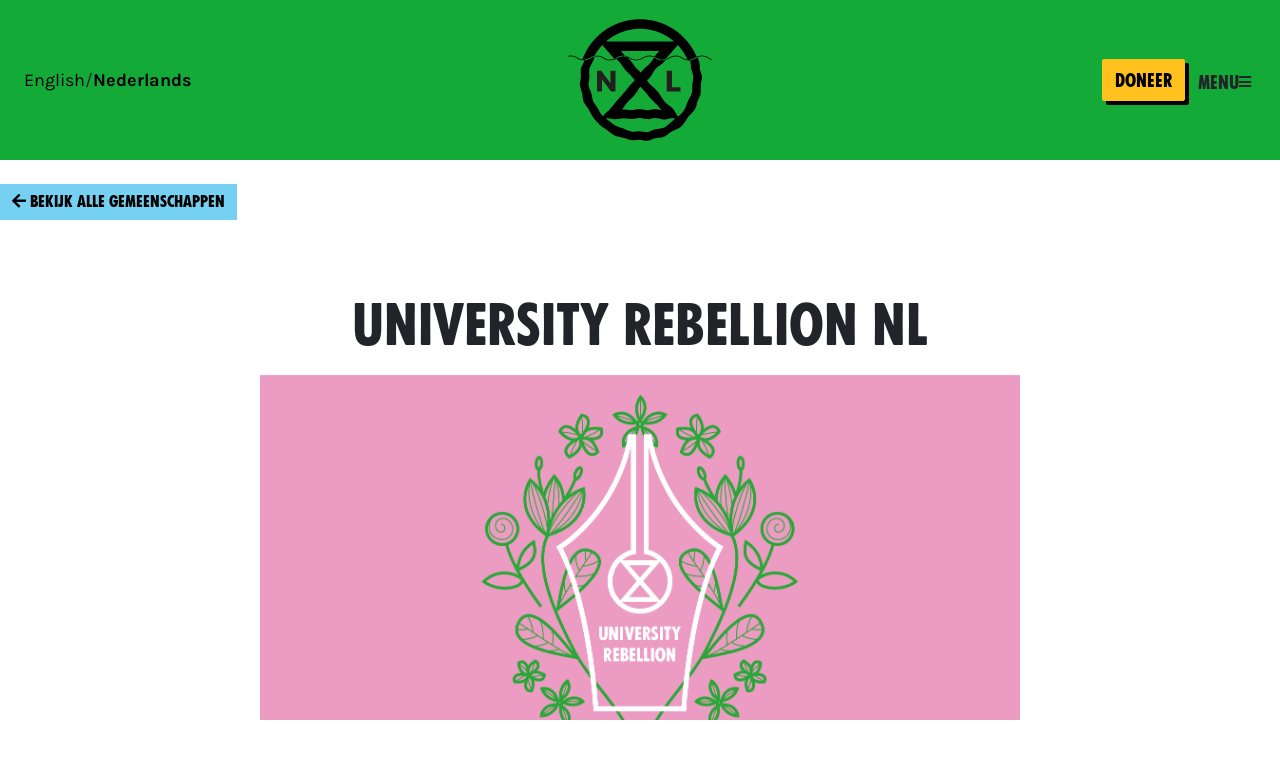

--- FILE ---
content_type: text/html; charset=UTF-8
request_url: https://extinctionrebellion.nl/community/university-rebellion/
body_size: 14458
content:

<!DOCTYPE html>
<html lang="nl-NL" class="no-js">

<head>
  <meta charSet="utf-8" />
  <meta http-equiv="X-UA-Compatible" content="IE=edge" />
  <meta name="viewport" content="width=device-width, initial-scale=1, maximum-scale=1, user-scalable=no" />
  <meta name="google-site-verification" content="Oc-GUQaXHiPF-oVpMLzShjKqQTDGGZ3caVsE9t1Y5Kg" />
  <link rel="icon" href="https://extinctionrebellion.nl/app/themes/xrnl/assets/images/favicon.png" type="image/x-icon" />
  <link rel="stylesheet" href="https://use.fontawesome.com/releases/v5.8.1/css/all.css" integrity="sha384-50oBUHEmvpQ+1lW4y57PTFmhCaXp0ML5d60M1M7uH2+nqUivzIebhndOJK28anvf" crossorigin="anonymous" />
  <script type="text/javascript">
    // Indicate Javascript availability
    document.documentElement.classList.remove('no-js');
    // Matomo
    var _paq = window._paq = window._paq || [];
    /* tracker methods like "setCustomDimension" should be called before "trackPageView" */
    _paq.push(["disableCookies"]);
    _paq.push(['trackPageView']);
    _paq.push(['enableLinkTracking']);
    (function() {
      var u = "//extinctionrebellion.nl/matomo/";
      _paq.push(['setTrackerUrl', u + 'matomo.php']);
      _paq.push(['setSiteId', '1']);
      var d = document,
        g = d.createElement('script'),
        s = d.getElementsByTagName('script')[0];
      g.type = 'text/javascript';
      g.async = true;
      g.src = u + 'matomo.js';
      s.parentNode.insertBefore(g, s);
    })();
  </script>
  <meta name='robots' content='index, follow, max-image-preview:large, max-snippet:-1, max-video-preview:-1' />
	<style>img:is([sizes="auto" i], [sizes^="auto," i]) { contain-intrinsic-size: 3000px 1500px }</style>
	
	<!-- This site is optimized with the Yoast SEO plugin v26.3 - https://yoast.com/wordpress/plugins/seo/ -->
	<title>University Rebellion NL &#183; Extinction Rebellion Nederland</title>
	<link rel="canonical" href="https://extinctionrebellion.nl/community/university-rebellion/" />
	<meta property="og:locale" content="nl_NL" />
	<meta property="og:type" content="article" />
	<meta property="og:title" content="University Rebellion NL &#183; Extinction Rebellion Nederland" />
	<meta property="og:description" content="University Rebellion NL bestaat uit studenten, academici en universitair personeel. Wij dringen Nederlandse universiteiten erop aan om hun verantwoordelijkheid te nemen en gebruik te maken van hun positie in de klimaat- en ecologische crises. E-mail: universityrebellion@protonmail.com" />
	<meta property="og:url" content="https://extinctionrebellion.nl/community/university-rebellion/" />
	<meta property="og:site_name" content="Extinction Rebellion Nederland" />
	<meta property="article:publisher" content="https://www.facebook.com/ExtinctionRebellionNL" />
	<meta property="article:modified_time" content="2020-11-09T09:21:04+00:00" />
	<meta property="og:image" content="https://extinctionrebellion.nl/app/uploads/2024/04/XR-1.jpg" />
	<meta property="og:image:width" content="2048" />
	<meta property="og:image:height" content="1365" />
	<meta property="og:image:type" content="image/jpeg" />
	<meta name="twitter:card" content="summary_large_image" />
	<meta name="twitter:site" content="@nlrebellion" />
	<script type="application/ld+json" class="yoast-schema-graph">{"@context":"https://schema.org","@graph":[{"@type":"WebPage","@id":"https://extinctionrebellion.nl/community/university-rebellion/","url":"https://extinctionrebellion.nl/community/university-rebellion/","name":"University Rebellion NL &#183; Extinction Rebellion Nederland","isPartOf":{"@id":"https://extinctionrebellion.nl/#website"},"datePublished":"2020-11-06T12:27:45+00:00","dateModified":"2020-11-09T09:21:04+00:00","breadcrumb":{"@id":"https://extinctionrebellion.nl/community/university-rebellion/#breadcrumb"},"inLanguage":"nl","potentialAction":[{"@type":"ReadAction","target":["https://extinctionrebellion.nl/community/university-rebellion/"]}]},{"@type":"BreadcrumbList","@id":"https://extinctionrebellion.nl/community/university-rebellion/#breadcrumb","itemListElement":[{"@type":"ListItem","position":1,"name":"Home","item":"https://extinctionrebellion.nl/"},{"@type":"ListItem","position":2,"name":"University Rebellion NL"}]},{"@type":"WebSite","@id":"https://extinctionrebellion.nl/#website","url":"https://extinctionrebellion.nl/","name":"Extinction Rebellion Nederland","description":"","publisher":{"@id":"https://extinctionrebellion.nl/#organization"},"potentialAction":[{"@type":"SearchAction","target":{"@type":"EntryPoint","urlTemplate":"https://extinctionrebellion.nl/?s={search_term_string}"},"query-input":{"@type":"PropertyValueSpecification","valueRequired":true,"valueName":"search_term_string"}}],"inLanguage":"nl"},{"@type":"Organization","@id":"https://extinctionrebellion.nl/#organization","name":"Extinction Rebellion NL","url":"https://extinctionrebellion.nl/","logo":{"@type":"ImageObject","inLanguage":"nl","@id":"https://extinctionrebellion.nl/#/schema/logo/image/","url":"https://extinctionrebellion.nl/app/uploads/2019/02/XR-NL-Oranje.png","contentUrl":"https://extinctionrebellion.nl/app/uploads/2019/02/XR-NL-Oranje.png","width":1200,"height":587,"caption":"Extinction Rebellion NL"},"image":{"@id":"https://extinctionrebellion.nl/#/schema/logo/image/"},"sameAs":["https://www.facebook.com/ExtinctionRebellionNL","https://x.com/nlrebellion","https://www.instagram.com/extinctionrebellionnl/"]}]}</script>
	<!-- / Yoast SEO plugin. -->


<script type="text/javascript">
/* <![CDATA[ */
window._wpemojiSettings = {"baseUrl":"https:\/\/s.w.org\/images\/core\/emoji\/16.0.1\/72x72\/","ext":".png","svgUrl":"https:\/\/s.w.org\/images\/core\/emoji\/16.0.1\/svg\/","svgExt":".svg","source":{"concatemoji":"https:\/\/extinctionrebellion.nl\/wp\/wp-includes\/js\/wp-emoji-release.min.js?ver=6.8.3"}};
/*! This file is auto-generated */
!function(s,n){var o,i,e;function c(e){try{var t={supportTests:e,timestamp:(new Date).valueOf()};sessionStorage.setItem(o,JSON.stringify(t))}catch(e){}}function p(e,t,n){e.clearRect(0,0,e.canvas.width,e.canvas.height),e.fillText(t,0,0);var t=new Uint32Array(e.getImageData(0,0,e.canvas.width,e.canvas.height).data),a=(e.clearRect(0,0,e.canvas.width,e.canvas.height),e.fillText(n,0,0),new Uint32Array(e.getImageData(0,0,e.canvas.width,e.canvas.height).data));return t.every(function(e,t){return e===a[t]})}function u(e,t){e.clearRect(0,0,e.canvas.width,e.canvas.height),e.fillText(t,0,0);for(var n=e.getImageData(16,16,1,1),a=0;a<n.data.length;a++)if(0!==n.data[a])return!1;return!0}function f(e,t,n,a){switch(t){case"flag":return n(e,"\ud83c\udff3\ufe0f\u200d\u26a7\ufe0f","\ud83c\udff3\ufe0f\u200b\u26a7\ufe0f")?!1:!n(e,"\ud83c\udde8\ud83c\uddf6","\ud83c\udde8\u200b\ud83c\uddf6")&&!n(e,"\ud83c\udff4\udb40\udc67\udb40\udc62\udb40\udc65\udb40\udc6e\udb40\udc67\udb40\udc7f","\ud83c\udff4\u200b\udb40\udc67\u200b\udb40\udc62\u200b\udb40\udc65\u200b\udb40\udc6e\u200b\udb40\udc67\u200b\udb40\udc7f");case"emoji":return!a(e,"\ud83e\udedf")}return!1}function g(e,t,n,a){var r="undefined"!=typeof WorkerGlobalScope&&self instanceof WorkerGlobalScope?new OffscreenCanvas(300,150):s.createElement("canvas"),o=r.getContext("2d",{willReadFrequently:!0}),i=(o.textBaseline="top",o.font="600 32px Arial",{});return e.forEach(function(e){i[e]=t(o,e,n,a)}),i}function t(e){var t=s.createElement("script");t.src=e,t.defer=!0,s.head.appendChild(t)}"undefined"!=typeof Promise&&(o="wpEmojiSettingsSupports",i=["flag","emoji"],n.supports={everything:!0,everythingExceptFlag:!0},e=new Promise(function(e){s.addEventListener("DOMContentLoaded",e,{once:!0})}),new Promise(function(t){var n=function(){try{var e=JSON.parse(sessionStorage.getItem(o));if("object"==typeof e&&"number"==typeof e.timestamp&&(new Date).valueOf()<e.timestamp+604800&&"object"==typeof e.supportTests)return e.supportTests}catch(e){}return null}();if(!n){if("undefined"!=typeof Worker&&"undefined"!=typeof OffscreenCanvas&&"undefined"!=typeof URL&&URL.createObjectURL&&"undefined"!=typeof Blob)try{var e="postMessage("+g.toString()+"("+[JSON.stringify(i),f.toString(),p.toString(),u.toString()].join(",")+"));",a=new Blob([e],{type:"text/javascript"}),r=new Worker(URL.createObjectURL(a),{name:"wpTestEmojiSupports"});return void(r.onmessage=function(e){c(n=e.data),r.terminate(),t(n)})}catch(e){}c(n=g(i,f,p,u))}t(n)}).then(function(e){for(var t in e)n.supports[t]=e[t],n.supports.everything=n.supports.everything&&n.supports[t],"flag"!==t&&(n.supports.everythingExceptFlag=n.supports.everythingExceptFlag&&n.supports[t]);n.supports.everythingExceptFlag=n.supports.everythingExceptFlag&&!n.supports.flag,n.DOMReady=!1,n.readyCallback=function(){n.DOMReady=!0}}).then(function(){return e}).then(function(){var e;n.supports.everything||(n.readyCallback(),(e=n.source||{}).concatemoji?t(e.concatemoji):e.wpemoji&&e.twemoji&&(t(e.twemoji),t(e.wpemoji)))}))}((window,document),window._wpemojiSettings);
/* ]]> */
</script>
<style id='wp-emoji-styles-inline-css' type='text/css'>

	img.wp-smiley, img.emoji {
		display: inline !important;
		border: none !important;
		box-shadow: none !important;
		height: 1em !important;
		width: 1em !important;
		margin: 0 0.07em !important;
		vertical-align: -0.1em !important;
		background: none !important;
		padding: 0 !important;
	}
</style>
<link rel='stylesheet' id='wp-block-library-css' href='https://extinctionrebellion.nl/wp/wp-includes/css/dist/block-library/style.min.css?ver=6.8.3' type='text/css' media='all' />
<style id='classic-theme-styles-inline-css' type='text/css'>
/*! This file is auto-generated */
.wp-block-button__link{color:#fff;background-color:#32373c;border-radius:9999px;box-shadow:none;text-decoration:none;padding:calc(.667em + 2px) calc(1.333em + 2px);font-size:1.125em}.wp-block-file__button{background:#32373c;color:#fff;text-decoration:none}
</style>
<style id='safe-svg-svg-icon-style-inline-css' type='text/css'>
.safe-svg-cover{text-align:center}.safe-svg-cover .safe-svg-inside{display:inline-block;max-width:100%}.safe-svg-cover svg{fill:currentColor;height:100%;max-height:100%;max-width:100%;width:100%}

</style>
<link rel='stylesheet' id='embed-action-network-css' href='https://extinctionrebellion.nl/app/plugins/wp-action-network/blocks/block.css?ver=1609783686' type='text/css' media='all' />
<style id='global-styles-inline-css' type='text/css'>
:root{--wp--preset--aspect-ratio--square: 1;--wp--preset--aspect-ratio--4-3: 4/3;--wp--preset--aspect-ratio--3-4: 3/4;--wp--preset--aspect-ratio--3-2: 3/2;--wp--preset--aspect-ratio--2-3: 2/3;--wp--preset--aspect-ratio--16-9: 16/9;--wp--preset--aspect-ratio--9-16: 9/16;--wp--preset--color--black: #000000;--wp--preset--color--cyan-bluish-gray: #abb8c3;--wp--preset--color--white: #ffffff;--wp--preset--color--pale-pink: #f78da7;--wp--preset--color--vivid-red: #cf2e2e;--wp--preset--color--luminous-vivid-orange: #ff6900;--wp--preset--color--luminous-vivid-amber: #fcb900;--wp--preset--color--light-green-cyan: #7bdcb5;--wp--preset--color--vivid-green-cyan: #00d084;--wp--preset--color--pale-cyan-blue: #8ed1fc;--wp--preset--color--vivid-cyan-blue: #0693e3;--wp--preset--color--vivid-purple: #9b51e0;--wp--preset--gradient--vivid-cyan-blue-to-vivid-purple: linear-gradient(135deg,rgba(6,147,227,1) 0%,rgb(155,81,224) 100%);--wp--preset--gradient--light-green-cyan-to-vivid-green-cyan: linear-gradient(135deg,rgb(122,220,180) 0%,rgb(0,208,130) 100%);--wp--preset--gradient--luminous-vivid-amber-to-luminous-vivid-orange: linear-gradient(135deg,rgba(252,185,0,1) 0%,rgba(255,105,0,1) 100%);--wp--preset--gradient--luminous-vivid-orange-to-vivid-red: linear-gradient(135deg,rgba(255,105,0,1) 0%,rgb(207,46,46) 100%);--wp--preset--gradient--very-light-gray-to-cyan-bluish-gray: linear-gradient(135deg,rgb(238,238,238) 0%,rgb(169,184,195) 100%);--wp--preset--gradient--cool-to-warm-spectrum: linear-gradient(135deg,rgb(74,234,220) 0%,rgb(151,120,209) 20%,rgb(207,42,186) 40%,rgb(238,44,130) 60%,rgb(251,105,98) 80%,rgb(254,248,76) 100%);--wp--preset--gradient--blush-light-purple: linear-gradient(135deg,rgb(255,206,236) 0%,rgb(152,150,240) 100%);--wp--preset--gradient--blush-bordeaux: linear-gradient(135deg,rgb(254,205,165) 0%,rgb(254,45,45) 50%,rgb(107,0,62) 100%);--wp--preset--gradient--luminous-dusk: linear-gradient(135deg,rgb(255,203,112) 0%,rgb(199,81,192) 50%,rgb(65,88,208) 100%);--wp--preset--gradient--pale-ocean: linear-gradient(135deg,rgb(255,245,203) 0%,rgb(182,227,212) 50%,rgb(51,167,181) 100%);--wp--preset--gradient--electric-grass: linear-gradient(135deg,rgb(202,248,128) 0%,rgb(113,206,126) 100%);--wp--preset--gradient--midnight: linear-gradient(135deg,rgb(2,3,129) 0%,rgb(40,116,252) 100%);--wp--preset--font-size--small: 13px;--wp--preset--font-size--medium: 20px;--wp--preset--font-size--large: 36px;--wp--preset--font-size--x-large: 42px;--wp--preset--spacing--20: 0.44rem;--wp--preset--spacing--30: 0.67rem;--wp--preset--spacing--40: 1rem;--wp--preset--spacing--50: 1.5rem;--wp--preset--spacing--60: 2.25rem;--wp--preset--spacing--70: 3.38rem;--wp--preset--spacing--80: 5.06rem;--wp--preset--shadow--natural: 6px 6px 9px rgba(0, 0, 0, 0.2);--wp--preset--shadow--deep: 12px 12px 50px rgba(0, 0, 0, 0.4);--wp--preset--shadow--sharp: 6px 6px 0px rgba(0, 0, 0, 0.2);--wp--preset--shadow--outlined: 6px 6px 0px -3px rgba(255, 255, 255, 1), 6px 6px rgba(0, 0, 0, 1);--wp--preset--shadow--crisp: 6px 6px 0px rgba(0, 0, 0, 1);}:where(.is-layout-flex){gap: 0.5em;}:where(.is-layout-grid){gap: 0.5em;}body .is-layout-flex{display: flex;}.is-layout-flex{flex-wrap: wrap;align-items: center;}.is-layout-flex > :is(*, div){margin: 0;}body .is-layout-grid{display: grid;}.is-layout-grid > :is(*, div){margin: 0;}:where(.wp-block-columns.is-layout-flex){gap: 2em;}:where(.wp-block-columns.is-layout-grid){gap: 2em;}:where(.wp-block-post-template.is-layout-flex){gap: 1.25em;}:where(.wp-block-post-template.is-layout-grid){gap: 1.25em;}.has-black-color{color: var(--wp--preset--color--black) !important;}.has-cyan-bluish-gray-color{color: var(--wp--preset--color--cyan-bluish-gray) !important;}.has-white-color{color: var(--wp--preset--color--white) !important;}.has-pale-pink-color{color: var(--wp--preset--color--pale-pink) !important;}.has-vivid-red-color{color: var(--wp--preset--color--vivid-red) !important;}.has-luminous-vivid-orange-color{color: var(--wp--preset--color--luminous-vivid-orange) !important;}.has-luminous-vivid-amber-color{color: var(--wp--preset--color--luminous-vivid-amber) !important;}.has-light-green-cyan-color{color: var(--wp--preset--color--light-green-cyan) !important;}.has-vivid-green-cyan-color{color: var(--wp--preset--color--vivid-green-cyan) !important;}.has-pale-cyan-blue-color{color: var(--wp--preset--color--pale-cyan-blue) !important;}.has-vivid-cyan-blue-color{color: var(--wp--preset--color--vivid-cyan-blue) !important;}.has-vivid-purple-color{color: var(--wp--preset--color--vivid-purple) !important;}.has-black-background-color{background-color: var(--wp--preset--color--black) !important;}.has-cyan-bluish-gray-background-color{background-color: var(--wp--preset--color--cyan-bluish-gray) !important;}.has-white-background-color{background-color: var(--wp--preset--color--white) !important;}.has-pale-pink-background-color{background-color: var(--wp--preset--color--pale-pink) !important;}.has-vivid-red-background-color{background-color: var(--wp--preset--color--vivid-red) !important;}.has-luminous-vivid-orange-background-color{background-color: var(--wp--preset--color--luminous-vivid-orange) !important;}.has-luminous-vivid-amber-background-color{background-color: var(--wp--preset--color--luminous-vivid-amber) !important;}.has-light-green-cyan-background-color{background-color: var(--wp--preset--color--light-green-cyan) !important;}.has-vivid-green-cyan-background-color{background-color: var(--wp--preset--color--vivid-green-cyan) !important;}.has-pale-cyan-blue-background-color{background-color: var(--wp--preset--color--pale-cyan-blue) !important;}.has-vivid-cyan-blue-background-color{background-color: var(--wp--preset--color--vivid-cyan-blue) !important;}.has-vivid-purple-background-color{background-color: var(--wp--preset--color--vivid-purple) !important;}.has-black-border-color{border-color: var(--wp--preset--color--black) !important;}.has-cyan-bluish-gray-border-color{border-color: var(--wp--preset--color--cyan-bluish-gray) !important;}.has-white-border-color{border-color: var(--wp--preset--color--white) !important;}.has-pale-pink-border-color{border-color: var(--wp--preset--color--pale-pink) !important;}.has-vivid-red-border-color{border-color: var(--wp--preset--color--vivid-red) !important;}.has-luminous-vivid-orange-border-color{border-color: var(--wp--preset--color--luminous-vivid-orange) !important;}.has-luminous-vivid-amber-border-color{border-color: var(--wp--preset--color--luminous-vivid-amber) !important;}.has-light-green-cyan-border-color{border-color: var(--wp--preset--color--light-green-cyan) !important;}.has-vivid-green-cyan-border-color{border-color: var(--wp--preset--color--vivid-green-cyan) !important;}.has-pale-cyan-blue-border-color{border-color: var(--wp--preset--color--pale-cyan-blue) !important;}.has-vivid-cyan-blue-border-color{border-color: var(--wp--preset--color--vivid-cyan-blue) !important;}.has-vivid-purple-border-color{border-color: var(--wp--preset--color--vivid-purple) !important;}.has-vivid-cyan-blue-to-vivid-purple-gradient-background{background: var(--wp--preset--gradient--vivid-cyan-blue-to-vivid-purple) !important;}.has-light-green-cyan-to-vivid-green-cyan-gradient-background{background: var(--wp--preset--gradient--light-green-cyan-to-vivid-green-cyan) !important;}.has-luminous-vivid-amber-to-luminous-vivid-orange-gradient-background{background: var(--wp--preset--gradient--luminous-vivid-amber-to-luminous-vivid-orange) !important;}.has-luminous-vivid-orange-to-vivid-red-gradient-background{background: var(--wp--preset--gradient--luminous-vivid-orange-to-vivid-red) !important;}.has-very-light-gray-to-cyan-bluish-gray-gradient-background{background: var(--wp--preset--gradient--very-light-gray-to-cyan-bluish-gray) !important;}.has-cool-to-warm-spectrum-gradient-background{background: var(--wp--preset--gradient--cool-to-warm-spectrum) !important;}.has-blush-light-purple-gradient-background{background: var(--wp--preset--gradient--blush-light-purple) !important;}.has-blush-bordeaux-gradient-background{background: var(--wp--preset--gradient--blush-bordeaux) !important;}.has-luminous-dusk-gradient-background{background: var(--wp--preset--gradient--luminous-dusk) !important;}.has-pale-ocean-gradient-background{background: var(--wp--preset--gradient--pale-ocean) !important;}.has-electric-grass-gradient-background{background: var(--wp--preset--gradient--electric-grass) !important;}.has-midnight-gradient-background{background: var(--wp--preset--gradient--midnight) !important;}.has-small-font-size{font-size: var(--wp--preset--font-size--small) !important;}.has-medium-font-size{font-size: var(--wp--preset--font-size--medium) !important;}.has-large-font-size{font-size: var(--wp--preset--font-size--large) !important;}.has-x-large-font-size{font-size: var(--wp--preset--font-size--x-large) !important;}
:where(.wp-block-post-template.is-layout-flex){gap: 1.25em;}:where(.wp-block-post-template.is-layout-grid){gap: 1.25em;}
:where(.wp-block-columns.is-layout-flex){gap: 2em;}:where(.wp-block-columns.is-layout-grid){gap: 2em;}
:root :where(.wp-block-pullquote){font-size: 1.5em;line-height: 1.6;}
</style>
<link rel='stylesheet' id='wpml-menu-item-0-css' href='https://extinctionrebellion.nl/app/plugins/wpml-multilingual-cms/templates/language-switchers/menu-item/style.min.css?ver=1' type='text/css' media='all' />
<link rel='stylesheet' id='fonts-css' href='https://extinctionrebellion.nl/app/themes/xrnl/dist/fonts/fonts.css?id=d4c86bd25f91a0e6c527a07bd6f46314' type='text/css' media='all' />
<link rel='stylesheet' id='app-css' href='https://extinctionrebellion.nl/app/themes/xrnl/dist/css/app.css?id=a1a6b20524a5e47711d100b8e8691a97' type='text/css' media='all' />
<script type="text/javascript" src="https://extinctionrebellion.nl/app/themes/xrnl/dist/js/app.js?id=f082076727563fde182cb1f5590fbfc0" id="xrnl-js"></script>
<link rel="https://api.w.org/" href="https://extinctionrebellion.nl/wp-json/" /><link rel="EditURI" type="application/rsd+xml" title="RSD" href="https://extinctionrebellion.nl/wp/xmlrpc.php?rsd" />
<meta name="generator" content="WordPress 6.8.3" />
<link rel='shortlink' href='https://extinctionrebellion.nl/?p=11420' />
<link rel="alternate" title="oEmbed (JSON)" type="application/json+oembed" href="https://extinctionrebellion.nl/wp-json/oembed/1.0/embed?url=https%3A%2F%2Fextinctionrebellion.nl%2Fcommunity%2Funiversity-rebellion%2F" />
<link rel="alternate" title="oEmbed (XML)" type="text/xml+oembed" href="https://extinctionrebellion.nl/wp-json/oembed/1.0/embed?url=https%3A%2F%2Fextinctionrebellion.nl%2Fcommunity%2Funiversity-rebellion%2F&#038;format=xml" />
<meta name="generator" content="WPML ver:4.8.4 stt:37,1;" />
<meta name="version" content="2d4a18de3b0d28be2a922aad2bc69a98381f3472"/></head>

<body class="wp-singular community_group-template-default single single-community_group postid-11420 wp-custom-logo wp-theme-xrnl">
  <div class="xr-renewal bg-xr-green">
    <!-- Optional background mask -->
    
    <!-- Site menu -->
    
    <!-- Menu -->
    <div data-component="offcanvas-menu" class="offcanvas offcanvas-end d-flex flex-column flex-lg-row bg-transparent border-0 shadow-none" tabindex="-1" id="offcanvasMenu" aria-labelledby="offcanvasMenuLabel">
        <button type="button" class="btn btn-sm btn-ghost-circle position-absolute top-0 end-0 m-4 m-lg-5" style="--btn-ghost-circle-size: 36px;" data-bs-dismiss="offcanvas" aria-label="Close">
            <i class="xr-icon-fluid xr-icon-close-heavy"></i>
        </button>

        <!-- Desktop triangle -->
        <div class="h-100 d-none d-lg-block" style="width: 80px;">
            <div class="triangle-surface-90-corner-bottom-right xr-theme xr-theme-light-blue-200 h-100 w-100"></div>
        </div>

        <!-- logo -->
        <div class="d-flex align-items-start justify-content-lg-center xr-theme xr-theme-light-blue-200 p-4 p-lg-5">
            <!-- pl-5 is for visually centering the logo -->
            <a data-component="offcanvas-menu-logo" tabindex="-1" class="ps-0 ps-lg-5 pt-0 pt-lg-5 m-0" href="https://extinctionrebellion.nl/" onclick="_paq.push([&#039;trackEvent&#039;, &#039;Button&#039;, &#039;Clicked&#039;, &#039;header - logo&#039;]);" data-wpel-link="internal">
                <img width="144" height="144" src="https://extinctionrebellion.nl/app/themes/xrnl/dist/images/xrnl-hoogwater-symbol.svg" alt="Extinction Rebellion Nederland">
            </a>
        </div>
        <!-- Desktop triangle -->
        <div class="xr-theme xr-theme-light-blue-200 h-100 d-none d-lg-block" style="width: 80px;">
            <div class="triangle-surface-90-corner-bottom-right bg-white h-100 w-100"></div>
        </div>
        <!-- Mobile triangle -->
        <div class="xr-theme xr-theme-light-blue-200 w-100 d-block d-lg-none">
            <div class="triangle-surface-90-corner-bottom-right bg-white h-100 w-100"></div>
        </div>
        <div data-component="offcanvas-menu-scroll-content" class="flex-1 p-4 p-lg-5 bg-white d-flex justify-content-between overflow-y-auto">
            <div class="d-flex flex-column justify-content-start w-100 gap-3 pt-3 pt-lg-4 px-0 px-lg-5">
                <!-- Primary links -->
                <ul id="menu-header" class="navbar-nav gap-2 h4"><li itemscope="itemscope" itemtype="https://www.schema.org/SiteNavigationElement" id="menu-item-57665" class="menu-item menu-item-type-post_type menu-item-object-page menu-item-57665 nav-item"><a title="Over XR" href="https://extinctionrebellion.nl/over-xr/" class="nav-link" onclick="_paq.push([&#039;trackEvent&#039;, &#039;Button&#039;, &#039;Clicked&#039;, &#039;header - over xr&#039;]);" data-wpel-link="internal">Over XR<span class="fa fa-chevron-right ms-2"></span></a></li>
<li itemscope="itemscope" itemtype="https://www.schema.org/SiteNavigationElement" id="menu-item-57666" class="menu-item menu-item-type-post_type menu-item-object-page menu-item-57666 nav-item"><a title="Rebelleren" href="https://extinctionrebellion.nl/rebelleren/" class="nav-link" onclick="_paq.push([&#039;trackEvent&#039;, &#039;Button&#039;, &#039;Clicked&#039;, &#039;header - rebelleren&#039;]);" data-wpel-link="internal">Rebelleren<span class="fa fa-chevron-right ms-2"></span></a></li>
<li itemscope="itemscope" itemtype="https://www.schema.org/SiteNavigationElement" id="menu-item-46575" class="menu-item menu-item-type-post_type_archive menu-item-object-xr-event menu-item-46575 nav-item"><a title="Evenementen" href="https://extinctionrebellion.nl/events/" class="nav-link" onclick="_paq.push([&#039;trackEvent&#039;, &#039;Button&#039;, &#039;Clicked&#039;, &#039;header - evenementen&#039;]);" data-wpel-link="internal">Evenementen<span class="fa fa-chevron-right ms-2"></span></a></li>
<li itemscope="itemscope" itemtype="https://www.schema.org/SiteNavigationElement" id="menu-item-57667" class="menu-item menu-item-type-post_type menu-item-object-page current_page_parent menu-item-57667 nav-item"><a title="Pers &#038; Nieuws" href="https://extinctionrebellion.nl/pers-en-nieuws/" class="nav-link" onclick="_paq.push([&#039;trackEvent&#039;, &#039;Button&#039;, &#039;Clicked&#039;, &#039;header - pers &#038; nieuws&#039;]);" data-wpel-link="internal">Pers &#038; Nieuws<span class="fa fa-chevron-right ms-2"></span></a></li>
</ul>
                
                <hr class="border-xr-light-blue" />

                <div class="d-flex gap-4 w-100 mb-1">
                                            <a href="https://extinctionrebellion.nl/doe-mee/" onclick="_paq.push([&#039;trackEvent&#039;, &#039;Button&#039;, &#039;Clicked&#039;, &#039;menu - Doe mee&#039;]);" class="btn btn-primary flex-1 xr-theme xr-theme-green-400 justify-content-center" data-wpel-link="internal">
                            Doe mee                        </a>
                                                                <a href="https://extinctionrebellion.nl/doneer/" onclick="_paq.push([&#039;trackEvent&#039;, &#039;Button&#039;, &#039;Clicked&#039;, &#039;menu - Doneer&#039;]);" class="btn btn-primary flex-1 xr-theme xr-theme-warm-yellow justify-content-center" data-wpel-link="internal">
                            Doneer                        </a>
                                    </div>

                
                <hr class="border-xr-light-blue" />

                <!-- Secondary links -->
                <ul id="menu-header-secondary" class="navbar-nav gap-1 p2 fw-bold"><li itemscope="itemscope" itemtype="https://www.schema.org/SiteNavigationElement" id="menu-item-57641" class="menu-item menu-item-type-post_type menu-item-object-page menu-item-57641 nav-item"><a title="Campagnes" href="https://extinctionrebellion.nl/campagnes/" class="nav-link" onclick="_paq.push([&#039;trackEvent&#039;, &#039;Button&#039;, &#039;Clicked&#039;, &#039;header - campagnes&#039;]);" data-wpel-link="internal">Campagnes</a></li>
<li itemscope="itemscope" itemtype="https://www.schema.org/SiteNavigationElement" id="menu-item-57642" class="menu-item menu-item-type-post_type menu-item-object-page menu-item-57642 nav-item"><a title="Lokale groepen" href="https://extinctionrebellion.nl/lokale-groepen/" class="nav-link" onclick="_paq.push([&#039;trackEvent&#039;, &#039;Button&#039;, &#039;Clicked&#039;, &#039;header - lokale groepen&#039;]);" data-wpel-link="internal">Lokale groepen</a></li>
<li itemscope="itemscope" itemtype="https://www.schema.org/SiteNavigationElement" id="menu-item-57643" class="menu-item menu-item-type-post_type menu-item-object-page menu-item-57643 nav-item"><a title="Gemeenschapsgroepen" href="https://extinctionrebellion.nl/gemeenschap/" class="nav-link" onclick="_paq.push([&#039;trackEvent&#039;, &#039;Button&#039;, &#039;Clicked&#039;, &#039;header - gemeenschapsgroepen&#039;]);" data-wpel-link="internal">Gemeenschapsgroepen</a></li>
<li itemscope="itemscope" itemtype="https://www.schema.org/SiteNavigationElement" id="menu-item-57646" class="menu-item menu-item-type-post_type menu-item-object-page menu-item-57646 nav-item"><a title="Contact" href="https://extinctionrebellion.nl/contact/" class="nav-link" onclick="_paq.push([&#039;trackEvent&#039;, &#039;Button&#039;, &#039;Clicked&#039;, &#039;header - contact&#039;]);" data-wpel-link="internal">Contact</a></li>
</ul>
                
                <div data-component="offcanvas-menu-social-grid">
                                            <a title="instagram" href="https://www.instagram.com/extinctionrebellionnl/" onclick="_paq.push([&#039;trackEvent&#039;, &#039;Button&#039;, &#039;Clicked&#039;, &#039;menu - social: instagram&#039;]);" data-wpel-link="external" target="_blank" rel="external noopener noreferrer">
                            <i class="xr-icon-fluid xr-icon-instagram"></i>
                        </a>
                                            <a title="facebook" href="https://www.facebook.com/ExtinctionRebellionNL" onclick="_paq.push([&#039;trackEvent&#039;, &#039;Button&#039;, &#039;Clicked&#039;, &#039;menu - social: facebook&#039;]);" data-wpel-link="external" target="_blank" rel="external noopener noreferrer">
                            <i class="xr-icon-fluid xr-icon-facebook"></i>
                        </a>
                                            <a title="tiktok" href="https://www.tiktok.com/@extinctionrebellionned" onclick="_paq.push([&#039;trackEvent&#039;, &#039;Button&#039;, &#039;Clicked&#039;, &#039;menu - social: tiktok&#039;]);" data-wpel-link="external" target="_blank" rel="external noopener noreferrer">
                            <i class="xr-icon-fluid xr-icon-tiktok"></i>
                        </a>
                                            <a title="mastodon" href="https://mastodon.nl/@extinctionrebellionnl" onclick="_paq.push([&#039;trackEvent&#039;, &#039;Button&#039;, &#039;Clicked&#039;, &#039;menu - social: mastodon&#039;]);" data-wpel-link="external" target="_blank" rel="external noopener noreferrer">
                            <i class="xr-icon-fluid xr-icon-mastodon"></i>
                        </a>
                                            <a title="bluesky" href="https://bsky.app/profile/xrnl.bsky.social" onclick="_paq.push([&#039;trackEvent&#039;, &#039;Button&#039;, &#039;Clicked&#039;, &#039;menu - social: bluesky&#039;]);" data-wpel-link="external" target="_blank" rel="external noopener noreferrer">
                            <i class="xr-icon-fluid xr-icon-bluesky"></i>
                        </a>
                                            <a title="youtube" href="https://www.youtube.com/channel/UCEbonSJzw8JZ6fAsi71oxVA" onclick="_paq.push([&#039;trackEvent&#039;, &#039;Button&#039;, &#039;Clicked&#039;, &#039;menu - social: youtube&#039;]);" data-wpel-link="external" target="_blank" rel="external noopener noreferrer">
                            <i class="xr-icon-fluid xr-icon-youtube"></i>
                        </a>
                                            <a title="linkedin" href="https://www.linkedin.com/company/extinction-rebellion-nl" onclick="_paq.push([&#039;trackEvent&#039;, &#039;Button&#039;, &#039;Clicked&#039;, &#039;menu - social: linkedin&#039;]);" data-wpel-link="external" target="_blank" rel="external noopener noreferrer">
                            <i class="xr-icon-fluid xr-icon-linkedin"></i>
                        </a>
                                    </div>
                
                <div class="pt-3"></div>

            </div>
        </div>
    </div>

    <!-- Header with banner and navbar -->
    <header data-component="header" class="z-3 w-100 bg-xr-green">
      <div class="d-flex flex-column">
                
    <nav data-component="navbar"
        class="navbar navbar-light d-flex align-items-center justify-content-center px-3 nav-accent-xr-black"
        role="navigation">
        <!-- language switch -->
        <div class="d-flex align-items-center justify-content-start justify-content-lg-start gap-5 flex-1">
            <div class="d-flex align-items-center gap-2 p2 px-2 py-3">
                <div style="height: 20px;">
                    <i class="xr-icon-fluid xr-icon-globe"></i>
                </div>
                <a href="https://extinctionrebellion.nl/en/community/xr-nl-university-rebellion/"
                    class="text-decoration-none ">
                    <span class="d-none d-lg-block">English</span>
                    <span class="d-block d-lg-none">EN</span>
                </a>
                <span>/</span>
                <a href="https://extinctionrebellion.nl/community/university-rebellion/" class="text-decoration-none fw-bolder" data-wpel-link="internal">
                    <span class="d-none d-lg-block">Nederlands</span>
                    <span class="d-block d-lg-none">NL</span>
                </a>
            </div>
        </div>

        <!-- logo -->
        <a class="navbar-brand p-0 m-0 flex-1 d-flex align-items-center justify-content-center" href="https://extinctionrebellion.nl/" onclick="_paq.push([&#039;trackEvent&#039;, &#039;Button&#039;, &#039;Clicked&#039;, &#039;header - logo&#039;]);" data-wpel-link="internal">
            <img width="144" height="144" src="https://extinctionrebellion.nl/app/themes/xrnl/dist/images/xrnl-hoogwater-symbol.svg" alt="Extinction Rebellion Nederland">
        </a>

        <!-- donate and menu buttons -->
        <div class="d-flex align-items-center justify-content-end gap-4 flex-1">
            <a href="https://extinctionrebellion.nl/doneer/" onclick="_paq.push([&#039;trackEvent&#039;, &#039;Button&#039;, &#039;Clicked&#039;, &#039;header - Donate&#039;]);" class="d-none d-lg-block btn btn-primary btn-sm xr-theme xr-theme-warm-yellow justify-content-center" data-wpel-link="internal">Doneer</a>
            <button class="btn btn-sm btn-clear mt-1" type="button" data-bs-toggle="offcanvas" data-bs-focus=false
                data-bs-target="#offcanvasMenu" aria-controls="offcanvasMenu" aria-label="Toggle navigation">
                <span class="h5 m-0">Menu</span>
                <span class="fa fa-bars"></span>
            </button>
        </div>
    </nav>
      </div>

                              </header>
  </div>

<main class="community-group">
  <a href="https://extinctionrebellion.nl/gemeenschap/" class="btn btn-blue my-4" data-wpel-link="internal"><i class="fas fa-arrow-left"></i> Bekijk alle gemeenschappen</a>

  <h1 class="display-4 text-center mt-5 mb-3">University Rebellion NL</h1>

  <div class="hero-container">
    <img class="group-cover-image mx-auto" src="https://extinctionrebellion.nl/app/uploads/2020/11/UR-logo-XR-website-groot.png" alt="University Rebellion NL">
    <div class="hero-caption">
          </div>
  </div>

  <div class="container pt-5 text-center">
    <div class="row">
      <div class="col-12 col-lg-8 mx-auto">
        <div class="main-content">
          <p>University Rebellion NL bestaat uit studenten, academici en universitair personeel. Wij dringen Nederlandse universiteiten erop aan om hun verantwoordelijkheid te nemen en gebruik te maken van hun positie in de klimaat- en ecologische crises.</p>
<p>E-mail: universityrebellion@protonmail.com</p>
        </div>
      </div>
      <div class="col-12 col-lg-8 mx-auto">
                      </div>
    </div>
  </div>

    
  <div class="container pt-3 pb-5 text-center">
    <div class="row">
      <div class="col-12 col-lg-8 mx-auto">
        <h2 class="group-slogan"></h2>
        <div class="group-social-icons">
          <span>

                                                                <a href="https://www.instagram.com/universityrebellionnl/" target="_blank" rel="noreferrer noopener me external" class="btn instagram" aria-label="instagram" data-wpel-link="external">
                  <i class="fab fa-2x fa-instagram"></i>
                </a>
                                          <a href="https://www.facebook.com/universityrebellionnl/" target="_blank" rel="noreferrer noopener me external" class="btn facebook" aria-label="facebook" data-wpel-link="external">
                  <i class="fab fa-2x fa-facebook"></i>
                </a>
                                                            </span>
          <div class="col-12 col-lg-8 mx-auto">
                          <a href="mailto:universityrebellion@protonmail.com" target="_blank" rel="noreferrer noopener" class="btn email" aria-label="email">universityrebellion@protonmail.com</a>
                      </div>
        </div>
      </div>
    </div>
  </div>

</main>


    <div class="xr-renewal">
        
<div data-section="section" id="pre-footer-newsletter-form" class="section section-slanted xr-theme xr-theme-light-blue-500">
    <section class="container py-4">
                    
<script>
    document.addEventListener("DOMContentLoaded", function() {
        XR.Forms.handleFormValidationWithBootstrap("newsletterForm_697305e19cad6", (form) => {
            // Execute submission logic: invoked when the form passes client-side validation.
            const formData = new FormData(form);
            const url = "https://extinctionrebellion.nl/wp-json/newsletter-form/v1/submit";
            const nonce = "6370ef3630";
            const allInputs = form.querySelectorAll('input, textarea, button');
            const errorMessage = form.querySelector('#newsletterForm_697305e19cad6generalError');
            const successMessage = form.querySelector('#newsletterForm_697305e19cad6Success');

            // Clear error message if it was shown
            errorMessage.classList.remove("d-block");

            // Disable all form elements while submitting
            allInputs.forEach(input => input.disabled = true);

            fetch(url, {
                    method: "POST",
                    body: formData,
                    credentials: 'same-origin',
                    headers: {
                        'X-WP-Nonce': nonce
                    }
                })
                .then(response => {
                    if (!response.ok) {
                        throw response;
                    }
                    return response.json();
                })
                .then(data => {
                    // Show success
                    successMessage.classList.remove("d-none");
                    successMessage.classList.add("d-block");
                })
                .catch(error => {
                    // Re-enable all form elements
                    allInputs.forEach(input => input.disabled = false);

                    // Show and log error
                    errorMessage.classList.add("d-block");
                    if (error.json) {
                        error.json().then(errorData => {
                            console.error("Error: " + errorData.message);
                        });
                    } else {
                        console.error("Error: " + error.message);
                    }
                }).finally(() => {

                })
        });
    }, {
        once: true
    });
</script>

<div data-row="newsletter-form" class="row g-0 g-lg-4 my-4">
    <div class="col-12 col-lg-6 d-flex align-items-center">
        <h2>Ontvang de nieuwsbrief: klimaatnieuws, acties, evenementen en meer</h2>
    </div>
    <div class="col-12 col-lg-6 position-relative">
        <form id="newsletterForm_697305e19cad6" class="d-flex flex-column mb-4 mt-4" novalidate>
            <div class="d-flex flex-column gap-4">
                                    
<div class="form-group">
    <!-- Label -->
            <label for="input_xr_forms_email">
            E-mail*        </label>
    
    <!-- Instructions -->
            <small
            id="input_xr_forms_email_help"
            class="form-text text-muted">
            Ontvang elke maand onze nieuwsbrief. Je kunt je altijd weer afmelden.        </small>
    
    <!-- Input/ Textarea -->
            <input
            name="email"
            placeholder="Typ je e-mailadres"
            class="form-control "
            id="input_xr_forms_email"
                                    type="email" pattern="[^@\s]+@[^@\s]+\.[^@\s]+"                        required            aria-describedby='input_xr_forms_email_help'>
    

    <!-- Invalid options -->
    <small class="invalid-feedback">Vul een geldig e-mailadres in</small>

    <!-- automplete initiation -->
    
</div>                                    
<div class="form-group">
    <!-- Label -->
            <label for="input_xr_forms_municipality">
            Gemeente <small>(Niet verplicht)</small>        </label>
    
    <!-- Instructions -->
            <small
            id="input_xr_forms_municipality_help"
            class="form-text text-muted">
            Als je ook de lokale nieuwsbrief wilt ontvangen        </small>
    
    <!-- Input/ Textarea -->
            <input
            name="municipality"
            placeholder="Selecteer je gemeente"
            class="form-control with-dropdown-indicator"
            id="input_xr_forms_municipality"
                                                                        aria-describedby='input_xr_forms_municipality_help'>
    

    <!-- Invalid options -->
    <small class="invalid-feedback">Vul een geldige gemeente in</small>

    <!-- automplete initiation -->
            <script>
            document.addEventListener("DOMContentLoaded", function() {
                XR.Forms.createAutocomplete("input_xr_forms_municipality", ["'s-Gravenhage","'s-Hertogenbosch","Aa en Hunze","Aalsmeer","Aalten","Achtkarspelen","Akersloot","Alblasserdam","Albrandswaard","Alkmaar","Almelo","Almere","Alphen aan den Rijn","Alphen-Chaam","Altena","Ameland","Amersfoort","Amstelveen","Amsterdam","Apeldoorn","Appingedam","Arnhem","Arnhem\/Nijmegen","Assen","Asten","Baarle-Nassau","Baarn","Barendrecht","Barneveld","Beek","Beekdaelen","Beesel","Berg en Dal","Bergeijk","Bergen (L)","Bergen (NH)","Bergen op Zoom","Berkelland","Bernheze","Best","Beuningen","Beverwijk","Bladel","Blaricum","Bloemendaal","Bodegraven-Reeuwijk","Boekel","Bonaire","Borger-Odoorn","Borne","Borsele","Boxmeer","Boxtel","Breda","Brielle","Bronckhorst","Brummen","Brunssum","Bunnik","Bunschoten","Buren","Capelle aan den IJssel","Castricum","Coevorden","Cranendonck","Cuijk","Culemborg","Dalfsen","Dantumadiel","De Bilt","De Fryske Marren","De Ronde Venen","De Wolden","Delft","Delfzijl","Den Haag","Den Helder","Deurne","Deventer","Diemen","Dijk en waard","Dinkelland","Doesborg","Doesburg","Doetinchem","Doetingchem","Dongen","Dordrecht","Drechterland","Drimmelen","Dronten","Druten","Duiven","Echt-Susteren","Edam-Volendam","Ede","Eemnes","Eemsdelta","Eersel","Eijsden-Margraten","Eindhoven","Elburg","Emmen","Enkhuizen","Enschede","Epe","Ermelo","Etten-Leur","Geertruidenberg","Geldrop-Mierlo","Gemert-Bakel","Gennep","Gilze en Rijen","Goeree-Overflakkee","Goes","Goirle","Gooise Meren","Gorinchem","Gouda","Grave","Groningen","Gulpen-Wittem","Haaksbergen","Haaren","Haarlem","Haarlemmermeer","Halderberge","Hardenberg","Harderwijk","Hardinxveld-Giessendam","Harlingen","Hattem","Heemskerk","Heemstede","Heerde","Heerenveen","Heerhugowaard","Heerlen","Heeze-Leende","Heiloo","Hellendoorn","Hellevoetsluis","Helmond","Hendrik-Ido-Ambacht","Hengelo","Het Hogeland","Heumen","Heusden","Hillegom","Hilvarenbeek","Hilversum","Hoeksche Waard","Hof van Twente","Hollands Kroon","Hoogeveen","Hoorn","Horst aan de Maas","Houten","Huizen","Hulst","IJsselstein","Kaag en Braassem","Kampen","Kapelle","Katwijk","Kerkrade","Koggenland","Krimpen","Krimpenerwaard","Laarbeek","Land van Cuijk","Landerd","Landgraaf","Landsmeer","Langedijk","Lansingerland","Laren","Leeuwarden","Leeuwarden\/Frysl\u00e2n","Leiden","Leidendorp","Leiderdorp","Leidschendam-Voorburg","Lelystad","Leudal","Leusden","Lingewaard","Lisse","Lochem","Loon op Zand","Lopik","Loppersum","Losser","Maasdriel","Maasgouw","Maashorst","Maassluis","Maastricht","Medemblik","Meerssen","Meierijstad","Meppel","Middelburg","Midden-Delfland","Midden-Drenthe","Midden-Groningen","Mill en Sint Hubert","Moerdijk","Molenlanden","Montferland","Montfoort","Mook en Middelaar","Neder-Betuwe","Nederweert","Nieuwegein","Nieuwkoop","Nijkerk","Nijmegen","Nissewaard","Noardeast-Frysl\u00e2n","Noord Beveland","Noord-Beveland","Noordenveld","Noordoostpolder","Noordwijk","Nuenen, Gerwen en Nederwetten","Nunspeet","Oegstgeest","Oirschot","Oisterwijk","Oldambt","Oldebroek","Oldenzaal","Olst-Wijhe","Ommen","Oost Gelre","Oost-Zaan","Oosterhout","Ooststellingwerf","Oostzaan","Opmeer","Opsterland","Oss","Oude IJsselstreek","Ouder-Amstel","Oudewater","Overbetuwe","Papendrecht","Peel en Maas","Pekela","Pijnacker-Nootdorp","Purmerend","Putten","Raalte","Reimerswaal","Renkum","Renswoude","Reusel-De Mierden","Rheden","Rhenen","Ridderkerk","Rijssen-Holten","Rijswijk","Roerdalen","Roermond","Roosendaal","Rotterdam","Rozendaal","Rucphen","Saba","Schagen","Scherpenzeel","Schiedam","Schiermonnikoog","Schouwen-Duiveland","Simpelveld","Sint Anthonis","Sint Anthonius","Sint-Michielsgestel","Sittard-Geleen","Sliedrecht","Sluis","Smallingerland","Soest","Someren","Son en Breugel","Stadskanaal","Staphorst","Stede Broec","Steenbergen","Steenwijkerland","Stein","Stichtse Vecht","S\u00fadwest Frysl\u00e2n","S\u00fadwest-Frysl\u00e2n","Terneuzen","Terschelling","Texel","Teylingen","Tholen","Tiel","Tietjerksteradeel","Tilburg","Tubbergen","Twenterand","Tynaarlo","Tytsjerksteradiel","Uden","Uitgeest","Uithoorn","Urk","Utrecht","Utrechtse Heuvelrug","Vaals","Valkenburg aan de Geul","Valkenswaard","Veendam","Veenendaal","Veere","Veldhoven","Velsen","Venlo","Venray","Vijfheerenlanden","Vlaardingen","Vlieland","Vlissingen","Voerendaal","Voorschoten","Voorst","Vught","Waadhoeke","Waalre","Waalwijk","Waddinxveen","Wageningen","Wassenaar","Waterland","Weert","Weesp","West Betuwe","West Maas en Waal","Westerkwartier","Westerveld","Westervoort","Westerwolde","Westland","Weststellingwerf","Westvoorne","Wierden","Wijchen","Wijdemeren","Wijk bij Duurstede","Winterswijk","Woensdrecht","Woerden","Wormerland","Woudenberg","Zaanstad","Zaanstreek","Zaltbommel","Zandvoort","Zeewolde","Zeist","Zevenaar","Zoetermeer","Zoeterwoude","Zuidplas","Zundert","Zutphen","Zwartewaterland","Zwijndrecht","Zwolle"], false);
            });
        </script>
    
</div>                                    
<fieldset
    class="form-group"
        required    >
    <!-- Main Label in legend element for accessibility -->
    
    <!-- Options -->
    
        <!-- Option -->
        <div class="form-check mt-2">
            <input
                id="checkboxIkgaakkoordmethetverwerkenvanmijngegevens."
                type="checkbox"
                name="privacy[]"
                value="Ikgaakkoordmethetverwerkenvanmijngegevens."
                tabindex="0"
                aria-label="Ik ga akkoord met het verwerken van mijn gegevens."
                class="form-check-input">

            <label
                for="checkboxIkgaakkoordmethetverwerkenvanmijngegevens."
                class="form-check-label">
                Ik ga akkoord met het verwerken van mijn gegevens.            </label>

                    </div>

        <!-- Help Text -->
        
    </fieldset>                            </div>
            <small id="newsletterForm_697305e19cad6generalError" class="invalid-feedback xr-theme xr-theme-red text-white w-100 p-2">
                Oeps, er ging iets meer, probeer nogmaals            </small>
            <a target="_blank" class="p3 d-flex gap-2 align-items-center pl-4" href="https://extinctionrebellion.nl/privacy/" data-wpel-link="internal">
                Bekijk privacybeleid.            </a>

            <div>
                <button type="submit" class="btn btn-primary xr-theme xr-theme-lemon mt-4" tabindex="0">
                    <span>Ja, graag!</span>
                    <i class="xr-icon-1lh xr-icon-chevron"></i>
                </button>
            </div>

            <div id="newsletterForm_697305e19cad6Success" class="d-none w-100 h-100">
                <div class="position-absolute overflow-visible z-1 w-100 top-0 left-0 right-0 bottom-0 d-flex flex-column gap-2 align-items-center justify-content-center" style="transform: rotate(-3deg);">
                    <h1 class="text-center xr-theme xr-theme-green-500 text-white px-4 py-1 xr-shadow-10">Bedankt!</h1>
                    <h3 class="text-center xr-theme xr-theme-pink text-white px-4 py-1 xr-shadow-10">Bevestig het in je inbox</h3>
                </div>
            </div>
        </form>
    </div>
</div>            </section>
</div>        <footer>
            <div class="xr-theme xr-theme-black pt-5">
                <div class="container pt-md-5">
                    <div class="row pt-5">
                        <div class="col-8 col-lg-3">
                            <img alt="Logo" src="https://extinctionrebellion.nl/app/uploads/2025/01/XR-Logo.png" class="w-100" />
                        </div>
                        <div class="col-12 col-lg-9 py-3">
                            <h1>Rebel for life</h1>
                        </div>
                    </div>

                    <div class="row pt-3 pt-md-5">
                        <div class="col-lg-8">
                            <div class="d-flex flex-column flex-md-row gap-4 gap-md-5 justify-content-between">
                                <!-- Footer menu's -->
                                                                    <div class="d-flex flex-column gap-1">
                                        <strong class="p1">De beweging</strong>
                                        <div class="menu-de-beweging-container"><ul id="menu-de-beweging" class="nav flex-column"><li itemscope="itemscope" itemtype="https://www.schema.org/SiteNavigationElement" id="menu-item-55681" class="menu-item menu-item-type-post_type menu-item-object-page menu-item-55681 nav-item"><a title="Over XR" href="https://extinctionrebellion.nl/over-xr/" class="nav-link" onclick="_paq.push([&#039;trackEvent&#039;, &#039;Button&#039;, &#039;Clicked&#039;, &#039;footer - over xr&#039;]);" data-wpel-link="internal">Over XR</a></li>
<li itemscope="itemscope" itemtype="https://www.schema.org/SiteNavigationElement" id="menu-item-54207" class="menu-item menu-item-type-post_type menu-item-object-page menu-item-54207 nav-item"><a title="Onze eisen" href="https://extinctionrebellion.nl/eisen/" class="nav-link" onclick="_paq.push([&#039;trackEvent&#039;, &#039;Button&#039;, &#039;Clicked&#039;, &#039;footer - onze eisen&#039;]);" data-wpel-link="internal">Onze eisen</a></li>
<li itemscope="itemscope" itemtype="https://www.schema.org/SiteNavigationElement" id="menu-item-55433" class="menu-item menu-item-type-post_type menu-item-object-page menu-item-55433 nav-item"><a title="Rebelleren" href="https://extinctionrebellion.nl/rebelleren/" class="nav-link" onclick="_paq.push([&#039;trackEvent&#039;, &#039;Button&#039;, &#039;Clicked&#039;, &#039;footer - rebelleren&#039;]);" data-wpel-link="internal">Rebelleren</a></li>
<li itemscope="itemscope" itemtype="https://www.schema.org/SiteNavigationElement" id="menu-item-54209" class="menu-item menu-item-type-post_type menu-item-object-page menu-item-54209 nav-item"><a title="Burgerberaad" href="https://extinctionrebellion.nl/burgerberaad/" class="nav-link" onclick="_paq.push([&#039;trackEvent&#039;, &#039;Button&#039;, &#039;Clicked&#039;, &#039;footer - burgerberaad&#039;]);" data-wpel-link="internal">Burgerberaad</a></li>
<li itemscope="itemscope" itemtype="https://www.schema.org/SiteNavigationElement" id="menu-item-54210" class="menu-item menu-item-type-custom menu-item-object-custom menu-item-54210 nav-item"><a title="XR Wiki" href="https://wiki.extinctionrebellion.nl/nl/home" class="nav-link" onclick="_paq.push([&#039;trackEvent&#039;, &#039;Button&#039;, &#039;Clicked&#039;, &#039;footer - xr wiki&#039;]);" data-wpel-link="internal">XR Wiki</a></li>
</ul></div>                                    </div>
                                                                    <div class="d-flex flex-column gap-1">
                                        <strong class="p1">Actueel</strong>
                                        <div class="menu-actueel-container"><ul id="menu-actueel" class="nav flex-column"><li itemscope="itemscope" itemtype="https://www.schema.org/SiteNavigationElement" id="menu-item-54211" class="menu-item menu-item-type-post_type menu-item-object-page menu-item-54211 nav-item"><a title="Alle evenementen" href="https://extinctionrebellion.nl/events/" class="nav-link" onclick="_paq.push([&#039;trackEvent&#039;, &#039;Button&#039;, &#039;Clicked&#039;, &#039;footer - alle evenementen&#039;]);" data-wpel-link="internal">Alle evenementen</a></li>
<li itemscope="itemscope" itemtype="https://www.schema.org/SiteNavigationElement" id="menu-item-54212" class="menu-item menu-item-type-custom menu-item-object-custom menu-item-54212 nav-item"><a title="Acties" href="https://extinctionrebellion.nl/events/?category_slugs%5B0%5D=actie#event-search-result" class="nav-link" onclick="_paq.push([&#039;trackEvent&#039;, &#039;Button&#039;, &#039;Clicked&#039;, &#039;footer - acties&#039;]);" data-wpel-link="internal">Acties</a></li>
<li itemscope="itemscope" itemtype="https://www.schema.org/SiteNavigationElement" id="menu-item-54213" class="menu-item menu-item-type-post_type menu-item-object-page menu-item-54213 nav-item"><a title="Campagnes" href="https://extinctionrebellion.nl/campagnes/" class="nav-link" onclick="_paq.push([&#039;trackEvent&#039;, &#039;Button&#039;, &#039;Clicked&#039;, &#039;footer - campagnes&#039;]);" data-wpel-link="internal">Campagnes</a></li>
<li itemscope="itemscope" itemtype="https://www.schema.org/SiteNavigationElement" id="menu-item-54214" class="menu-item menu-item-type-post_type menu-item-object-page menu-item-54214 nav-item"><a title="Online introductie" href="https://extinctionrebellion.nl/introductie/" class="nav-link" onclick="_paq.push([&#039;trackEvent&#039;, &#039;Button&#039;, &#039;Clicked&#039;, &#039;footer - online introductie&#039;]);" data-wpel-link="internal">Online introductie</a></li>
<li itemscope="itemscope" itemtype="https://www.schema.org/SiteNavigationElement" id="menu-item-54215" class="menu-item menu-item-type-post_type menu-item-object-page current_page_parent menu-item-54215 nav-item"><a title="Pers &amp; nieuws" href="https://extinctionrebellion.nl/pers-en-nieuws/" class="nav-link" onclick="_paq.push([&#039;trackEvent&#039;, &#039;Button&#039;, &#039;Clicked&#039;, &#039;footer - pers &amp; nieuws&#039;]);" data-wpel-link="internal">Pers &#038; nieuws</a></li>
</ul></div>                                    </div>
                                                                    <div class="d-flex flex-column gap-1">
                                        <strong class="p1">Organisatie</strong>
                                        <div class="menu-organisatie-container"><ul id="menu-organisatie" class="nav flex-column"><li itemscope="itemscope" itemtype="https://www.schema.org/SiteNavigationElement" id="menu-item-54216" class="menu-item menu-item-type-post_type menu-item-object-page menu-item-54216 nav-item"><a title="Lokale groepen" href="https://extinctionrebellion.nl/lokale-groepen/" class="nav-link" onclick="_paq.push([&#039;trackEvent&#039;, &#039;Button&#039;, &#039;Clicked&#039;, &#039;footer - lokale groepen&#039;]);" data-wpel-link="internal">Lokale groepen</a></li>
<li itemscope="itemscope" itemtype="https://www.schema.org/SiteNavigationElement" id="menu-item-54217" class="menu-item menu-item-type-post_type menu-item-object-page menu-item-54217 nav-item"><a title="Gemeenschapsgroepen" href="https://extinctionrebellion.nl/gemeenschap/" class="nav-link" onclick="_paq.push([&#039;trackEvent&#039;, &#039;Button&#039;, &#039;Clicked&#039;, &#039;footer - gemeenschapsgroepen&#039;]);" data-wpel-link="internal">Gemeenschapsgroepen</a></li>
<li itemscope="itemscope" itemtype="https://www.schema.org/SiteNavigationElement" id="menu-item-54218" class="menu-item menu-item-type-post_type menu-item-object-page menu-item-54218 nav-item"><a title="Nationale cirkels" href="https://extinctionrebellion.nl/nationale-cirkels/" class="nav-link" onclick="_paq.push([&#039;trackEvent&#039;, &#039;Button&#039;, &#039;Clicked&#039;, &#039;footer - nationale cirkels&#039;]);" data-wpel-link="internal">Nationale cirkels</a></li>
<li itemscope="itemscope" itemtype="https://www.schema.org/SiteNavigationElement" id="menu-item-54219" class="menu-item menu-item-type-custom menu-item-object-custom menu-item-54219 nav-item"><a title="Stichting Vrienden van XR" href="https://vriendenvanxr.nl/" class="nav-link" onclick="_paq.push([&#039;trackEvent&#039;, &#039;Button&#039;, &#039;Clicked&#039;, &#039;footer - stichting vrienden van xr&#039;]);" data-wpel-link="external" target="_blank" rel="external noopener noreferrer">Stichting Vrienden van XR</a></li>
<li itemscope="itemscope" itemtype="https://www.schema.org/SiteNavigationElement" id="menu-item-54220" class="menu-item menu-item-type-post_type menu-item-object-page menu-item-54220 nav-item"><a title="Meer over doneren" href="https://extinctionrebellion.nl/donaties/" class="nav-link" onclick="_paq.push([&#039;trackEvent&#039;, &#039;Button&#039;, &#039;Clicked&#039;, &#039;footer - meer over doneren&#039;]);" data-wpel-link="internal">Meer over doneren</a></li>
<li itemscope="itemscope" itemtype="https://www.schema.org/SiteNavigationElement" id="menu-item-54222" class="menu-item menu-item-type-post_type menu-item-object-page menu-item-54222 nav-item"><a title="Contact" href="https://extinctionrebellion.nl/contact/" class="nav-link" onclick="_paq.push([&#039;trackEvent&#039;, &#039;Button&#039;, &#039;Clicked&#039;, &#039;footer - contact&#039;]);" data-wpel-link="internal">Contact</a></li>
</ul></div>                                    </div>
                                
                            </div>
                        </div>
                        <div class="col-lg-3 offset-lg-1 pt-4 pt-lg-0">
                            <!-- CTA Links -->
                            <div class="d-flex flex-column gap-3 w-100">
                                                                    <a href="https://extinctionrebellion.nl/doe-mee/" onclick="_paq.push([&#039;trackEvent&#039;, &#039;Button&#039;, &#039;Clicked&#039;, &#039;footer - Doe mee&#039;]);" class="btn btn-primary xr-theme xr-theme-green-400 justify-content-center" data-wpel-link="internal">
                                        Doe mee                                    </a>
                                                                                                    <a href="https://extinctionrebellion.nl/doneer/" onclick="_paq.push([&#039;trackEvent&#039;, &#039;Button&#039;, &#039;Clicked&#039;, &#039;footer - Doneer&#039;]);" class="btn btn-primary xr-theme xr-theme-warm-yellow justify-content-center" data-wpel-link="internal">
                                        Doneer                                    </a>
                                                            </div>
                            <!-- Social links -->
                            <div class="pt-4 pt-md-5">
                                <strong class="p1">Volg ons</strong>
                                <div class="social-grid pt-2">
                                                                            <a title="instagram" href="https://www.instagram.com/extinctionrebellionnl/" onclick="_paq.push([&#039;trackEvent&#039;, &#039;Button&#039;, &#039;Clicked&#039;, &#039;footer - social: instagram&#039;]);" data-wpel-link="external" target="_blank" rel="external noopener noreferrer">
                                            <i class="xr-icon-fluid xr-icon-instagram"></i>
                                        </a>
                                                                            <a title="facebook" href="https://www.facebook.com/ExtinctionRebellionNL" onclick="_paq.push([&#039;trackEvent&#039;, &#039;Button&#039;, &#039;Clicked&#039;, &#039;footer - social: facebook&#039;]);" data-wpel-link="external" target="_blank" rel="external noopener noreferrer">
                                            <i class="xr-icon-fluid xr-icon-facebook"></i>
                                        </a>
                                                                            <a title="tiktok" href="https://www.tiktok.com/@extinctionrebellionned" onclick="_paq.push([&#039;trackEvent&#039;, &#039;Button&#039;, &#039;Clicked&#039;, &#039;footer - social: tiktok&#039;]);" data-wpel-link="external" target="_blank" rel="external noopener noreferrer">
                                            <i class="xr-icon-fluid xr-icon-tiktok"></i>
                                        </a>
                                                                            <a title="mastodon" href="https://mastodon.nl/@extinctionrebellionnl" onclick="_paq.push([&#039;trackEvent&#039;, &#039;Button&#039;, &#039;Clicked&#039;, &#039;footer - social: mastodon&#039;]);" data-wpel-link="external" target="_blank" rel="external noopener noreferrer">
                                            <i class="xr-icon-fluid xr-icon-mastodon"></i>
                                        </a>
                                                                            <a title="bluesky" href="https://bsky.app/profile/xrnl.bsky.social" onclick="_paq.push([&#039;trackEvent&#039;, &#039;Button&#039;, &#039;Clicked&#039;, &#039;footer - social: bluesky&#039;]);" data-wpel-link="external" target="_blank" rel="external noopener noreferrer">
                                            <i class="xr-icon-fluid xr-icon-bluesky"></i>
                                        </a>
                                                                            <a title="youtube" href="https://www.youtube.com/channel/UCEbonSJzw8JZ6fAsi71oxVA" onclick="_paq.push([&#039;trackEvent&#039;, &#039;Button&#039;, &#039;Clicked&#039;, &#039;footer - social: youtube&#039;]);" data-wpel-link="external" target="_blank" rel="external noopener noreferrer">
                                            <i class="xr-icon-fluid xr-icon-youtube"></i>
                                        </a>
                                                                            <a title="linkedin" href="https://www.linkedin.com/company/extinction-rebellion-nl" onclick="_paq.push([&#039;trackEvent&#039;, &#039;Button&#039;, &#039;Clicked&#039;, &#039;footer - social: linkedin&#039;]);" data-wpel-link="external" target="_blank" rel="external noopener noreferrer">
                                            <i class="xr-icon-fluid xr-icon-linkedin"></i>
                                        </a>
                                                                    </div>
                            </div>
                        </div>
                    </div>
                    <div class="p-4 p-md-5"></div>
                </div>
            </div>
            <!-- Subfooter -->
            <div class="container py-4 py-md-2 sub-footer">
                <div class="row">
                    <div class="col-12">
                        <div class="d-flex flex-column flex-lg-row align-items-md-center justify-content-between gap-4">
                            <div class="d-flex align-items-center p2">
                                <div class="menu-bottom-menu-container"><ul id="menu-bottom-menu" class="nav flex-column flex-md-row gap-0 gap-md-4 text-decoration-underline"><li itemscope="itemscope" itemtype="https://www.schema.org/SiteNavigationElement" id="menu-item-54232" class="menu-item menu-item-type-post_type menu-item-object-page menu-item-54232 nav-item"><a title="Juridische Info" href="https://extinctionrebellion.nl/legal/" class="nav-link" onclick="_paq.push([&#039;trackEvent&#039;, &#039;Button&#039;, &#039;Clicked&#039;, &#039;footer - juridische info&#039;]);" data-wpel-link="internal">Juridische Info</a></li>
<li itemscope="itemscope" itemtype="https://www.schema.org/SiteNavigationElement" id="menu-item-54233" class="menu-item menu-item-type-post_type menu-item-object-page menu-item-54233 nav-item"><a title="Privacy" href="https://extinctionrebellion.nl/privacy/" class="nav-link" onclick="_paq.push([&#039;trackEvent&#039;, &#039;Button&#039;, &#039;Clicked&#039;, &#039;footer - privacy&#039;]);" data-wpel-link="internal">Privacy</a></li>
<li itemscope="itemscope" itemtype="https://www.schema.org/SiteNavigationElement" id="menu-item-54234" class="menu-item menu-item-type-custom menu-item-object-custom menu-item-54234 nav-item"><a title="XR Wereldwijd" href="https://rebellion.global/" class="nav-link" onclick="_paq.push([&#039;trackEvent&#039;, &#039;Button&#039;, &#039;Clicked&#039;, &#039;footer - xr wereldwijd&#039;]);" data-wpel-link="external" target="_blank" rel="external noopener noreferrer">XR Wereldwijd</a></li>
</ul></div>                            </div>
                            <div class="d-flex align-items-center">
                                Gemaakt met 💚 door de webcirkel van XR Nederland                            </div>
                        </div>
                    </div>
                </div>
        </footer>
    </div>


<script type="speculationrules">
{"prefetch":[{"source":"document","where":{"and":[{"href_matches":"\/*"},{"not":{"href_matches":["\/wp\/wp-*.php","\/wp\/wp-admin\/*","\/app\/uploads\/*","\/app\/*","\/app\/plugins\/*","\/app\/themes\/xrnl\/*","\/*\\?(.+)"]}},{"not":{"selector_matches":"a[rel~=\"nofollow\"]"}},{"not":{"selector_matches":".no-prefetch, .no-prefetch a"}}]},"eagerness":"conservative"}]}
</script>
<script type="text/javascript" src="https://extinctionrebellion.nl/app/mu-plugins/xr-pages/public//js/xr-pages-public.js?ver=1.2.0" id="xr-pages-js"></script>
<script type="text/javascript" id="xr-pages-js-after">
/* <![CDATA[ */
window.BOOTSTRAP_AUTOCOMPLETE_SCRIPT_PATH = '/app/mu-plugins/xr-pages/public/js/vendor/bootstrap-autocomplete/autocomplete.js?ver=1.1.40';
/* ]]> */
</script>
</body>

</html>

--- FILE ---
content_type: image/svg+xml
request_url: https://extinctionrebellion.nl/app/themes/xrnl/dist/images/xrnl-hoogwater-symbol.svg
body_size: 20459
content:
<svg xmlns="http://www.w3.org/2000/svg" width="636.62" height="537.38" viewBox="0 0 636.62 537.38"><path d="M128.72,228.21h18.57l40.65,54.73V228.21h21.67v91.45h-19.4L150.4,266.2v53.46H128.72Z" fill="#231f20"/><path d="M437,228.21h22.23v72.64H497.9V319.7H437Z" fill="#231f20"/><path d="M309.51,0h17.94c1,.09,2,.23,2.94.28,3.4.17,6.81.16,10.19.49,4.59.44,9.17,1,13.73,1.75,6.79,1,13.58,2,20.31,3.35C380.28,7,385.86,8.55,391.46,10A246.54,246.54,0,0,1,428.38,23.1c4.61,2,9,4.57,13.61,6.62,7.36,3.28,14.16,7.56,21,11.79,6.38,4,12.41,8.5,18.56,12.84q4.05,2.86,7.94,6c1.75,1.39,3.35,3,5,4.4,1.88,1.62,3.88,3.1,5.68,4.8q5.59,5.3,11,10.77c3.61,3.63,7.33,7.18,10.66,11.06,5,5.91,9.8,12.08,14.67,18.14,1.09,1.36,2.21,2.69,3.18,4.13,2.23,3.29,4.4,6.61,6.54,10,3.33,5.22,6.9,10.33,9.85,15.77,4,7.26,7.42,14.78,11.06,22.21.75,1.52,1.3,3.14,2,4.71-.5.3-.76.5-1.06.64-4.74,2.12-8.82,5.46-13.78,7.27a54.34,54.34,0,0,1-7.84,2.84c-2.75.6-5.38,1.2-8.28,1.85l1.36,2.74a35,35,0,0,0,3.67-.58c3-.78,6.07-1.59,9-2.54a39.11,39.11,0,0,0,6.18-2.44c3.21-1.67,6.29-3.6,9.44-5.41,1-.61,2.13-1.2,3.32-1.87l-1.65-3c2.53-.87,4.8-1.83,7.17-2.42A66.63,66.63,0,0,1,588,161.11c4.52-.32,9.13-.54,13.64.41s9.17,2.06,13.3,4.44c3.08,1.76,6,3.82,9.16,5.42,3.58,1.81,6.9,4.23,10.91,5.15a1.85,1.85,0,0,1,.45.21,1.87,1.87,0,0,1,1,2.45h0c-.45,1.07-1.34.86-2.13.63a49.19,49.19,0,0,1-15-7.4,50.57,50.57,0,0,0-16.69-7.32c-5.41-1.43-11.08-1-16.59-.51-5,.44-9.69,2.56-14.47,4.49,1.5,2.72,3.66,4.92,4.55,7.9.55,1.87,1.76,3.54,2.4,5.4.5,1.46.3,3.19.89,4.59a24.54,24.54,0,0,1,1.67,8.29,5.42,5.42,0,0,0,.23,1.2,22.7,22.7,0,0,1,.62,10,7.58,7.58,0,0,0-.1,3.25,6.58,6.58,0,0,1,.33,2.49,21.53,21.53,0,0,0,.42,4.67,77.14,77.14,0,0,0,2.82,11.52c.42,1.48.73,3,1.24,4.46.72,2.06,1.71,4,2.35,6.11.83,2.7,1.37,5.49,2.12,8.22a28.59,28.59,0,0,1,1.1,9.73c-.22,2.79-.35,5.59-.68,8.36a43.35,43.35,0,0,1-1.24,6.58,82.7,82.7,0,0,0-2.57,14.56,19.32,19.32,0,0,1-.31,2,16.19,16.19,0,0,0-.64,3c0,2.62.2,5.24.28,7.87,0,.78-.13,1.56-.14,2.35,0,2.07-.43,4.22,0,6.19.73,3.27.23,6.52.46,9.77a8.14,8.14,0,0,1,.1,2.91c-.92,2.74-.52,5.65-1.26,8.4-.29,1.1-1.47,2.12-.21,3.36.11.11-.25.71-.4,1.08-.34.83-.71,1.65-1,2.48-.67,1.72-1.3,3.47-2,5.18-.76,1.87-2.17,3.39-2.89,5.28s-1.47,4-2.22,5.93c-.4,1.07-.82,2.13-1.29,3.17-.82,1.83-1.72,3.63-2.52,5.46-.45,1.05-.68,2.2-1.19,3.21a42.41,42.41,0,0,0-2.62,7.91c-1,3.44-1,7.12-2.27,10.54-.56,1.52-.5,3.3-1.19,4.73-2,4.11-4.13,8.13-6.32,12.12-1.3,2.37-3.32,4.29-4.82,6.47-3,4.34-7.51,7.19-10.39,11.55-2.47,1.27-3.59,3.94-5.72,5.58a10.1,10.1,0,0,0-2.59,2.15c-1.61,2.56-4.05,4.42-5.36,7.33s-3.76,5.66-5.7,8.46c0,.07-.09.14-.14.21a13.3,13.3,0,0,0-2.64,4.17,17.53,17.53,0,0,1-1.89,2.84c-1,1.51-1.92,3-2.89,4.55-.55.87-.9,2.08-1.69,2.54-2.09,1.22-2.14,4-4.32,5.14-.4.2-.37,1.15-.67,1.68-.41.75-1,1.43-1.43,2.16-.2.34-.22,1-.44,1.07-1.57.42-2,1.92-2.8,3-1.34,1.77-2.08,4.09-4.68,4.58a.41.41,0,0,0-.2.14,46.15,46.15,0,0,0-4.37,4.25c-1.7,2.11-4.57,2.43-6.28,4.45a1,1,0,0,1-.71.18c-1.27-.12-1.95,1.88-3.44,1-2.4,1.23-5,2.15-7.14,3.75-2.61,2-6,2-8.49,4.16-2.1-.05-3.65,1.27-5.38,2.14a5.76,5.76,0,0,1-1.34.53c-1.91.33-2.91,2.56-5,2.39a.73.73,0,0,1-.14.19,24.83,24.83,0,0,1-2.35,1.72c-1.87,1.07-3.59,2.46-5.75,3-1.77,2.78-5.5,3.41-7.09,6.4-.1.18-.49.18-.64.35-1.33,1.54-3.51,1.82-4.87,3.34a10,10,0,0,1-2.15,1.73q-4.83,3-9.7,6c-.4.24-1,.2-1.38.4-1.68.81-3.74.56-5.21,1.84a3.81,3.81,0,0,1-2.87,1,6,6,0,0,0-1.85.51,19.7,19.7,0,0,1-2.12.61,57.52,57.52,0,0,1-7.27,1.13c-1.8.07-3.48.72-5.39.42-3.47-.55-6.87.58-10.25,1.24-1.8.35-3.44,1.48-5.4.74a2,2,0,0,0-1.23,0c-1.69.54-3.39,1.09-5,1.74a89.23,89.23,0,0,0-9.2,3.84,16.77,16.77,0,0,1-7.88,2.37,1.28,1.28,0,0,0-.88.31c-1.95,2.08-4.74,1.85-7.16,2.43-2,.48-4.28.13-6.43.09s-4.19-.4-6.36-.3a31,31,0,0,1-8.72-1.28,70,70,0,0,0-15.66-1.83c-1.12,0-2-1.38-3.16-.47-2.94-.48-5.77,1.47-8.75.42a1.54,1.54,0,0,0-.74,0l-10.21,1.73c-.24,0-.57.21-.7.11-1.31-1-2.65-.34-4-.14-.31,0-.79.23-.93.09-1.07-1.1-2.26-.43-3.45-.44a49.74,49.74,0,0,1-5.3-.77c-2.57-.32-4.81-2-7.59-1.59a7.59,7.59,0,0,1-3.32-.7c-1.28-.47-2.48-1.15-3.72-1.72-.9-.42-1.8-.82-2.77-1.26-.58.69-1.28,1.09-1.75.69-1.46-1.24-3.27-1.6-5-2.23a79,79,0,0,0-9.83-3.23c-4.3-1-8.64-1.72-13-2.56-1.2-.23-2.78,0-3.52-.73-1-1-2.15-1-3.34-1.25-1.47-.29-3.06-.14-4.35-1.18-.27-.22-.8-.12-1.2-.18-3.75-.53-7.6-.71-10.73-3.28a1.94,1.94,0,0,0-.7-.2A12.52,12.52,0,0,1,202,511.6a2.4,2.4,0,0,0-.81-.56,25.37,25.37,0,0,1-7.6-4.68c-1.49-1.37-3.55-2.08-4.58-4a.65.65,0,0,0-.35-.32c-2-.57-3.35-2.12-5-3.13-2.8-1.68-5.16-4.07-7.7-6.17a11.4,11.4,0,0,0-1.48-1.29c-3.64-2-6.68-4.92-10.08-7.29a85.92,85.92,0,0,0-8.73-5.5c-1.31-.69-1.78-2.2-3-2.62-2.26-.81-3.36-3.28-5.9-3.72-1-.17-1.81-1.35-2.61-2.17-1-1-1.63-2.55-2.76-3-1.66-.62-2.41-1.84-3.46-3-2.24-2.43-4-5.36-7.09-7a1.14,1.14,0,0,1-.54-.79c-.17-1.21-1.1-1.73-1.92-2.39A14.12,14.12,0,0,1,126.5,452c-.79-.93-1.48-2-2.31-2.84a57.15,57.15,0,0,1-4.64-4.7c-2.17-2.91-4.53-5.64-6.92-8.35-.33-.37-.81-.68-1-1.11-.82-2.25-2.68-3.81-3.76-5.9-.91-1.78-2.2-3.36-3.29-5.05a12.34,12.34,0,0,1-1.81-3.07c-1.2-4.23-3.74-7.73-5.94-11.43a22.92,22.92,0,0,1-1.1-2.08,69.75,69.75,0,0,0-3.4-7.21c-1.56-2.63-2.91-5.45-5.36-7.46a2.18,2.18,0,0,1-.63-.75c-1.3-3.08-3.57-5.53-5.47-8.21-.6-.85-1.05-1.8-1.66-2.64-.75-1-1.69-1.94-2.38-3-1.06-1.67-1.8-3.56-3-5.14-2.31-3.08-3.8-6.55-5.43-10a29.87,29.87,0,0,1-2.22-8.87,56.22,56.22,0,0,0-1.06-7.31c-.82-3-.67-5.92-.86-8.89-.14-2.32.19-4.76-1.42-6.81-.25-.33-.15-1-.14-1.45a9,9,0,0,0-2-6.35,1.77,1.77,0,0,1-.38-1.13c.24-3.67-1.85-6.72-2.66-10.12-.47-1.94-1.07-3.88-1.7-5.79s-.78-3.89-1.32-5.84c-.76-2.75-1.28-5.56-1.79-8.37a34.31,34.31,0,0,1-.65-5.34c-.09-3.3.83-6.48,1.42-9.71,1.18-6.52,3.25-12.91,3.15-19.63-.06-3.69.85-7.36.09-11.09a15.69,15.69,0,0,1-.38-6.36c.52-2.24-.44-4.25-.12-6.48s-.68-4.77-.12-7.25a7.43,7.43,0,0,0,.14-3.83c-.7-2.06.23-3.78.84-5.43.86-2.32,1-4.89,2.37-7,.61-.93,1.07-1.95,1.65-2.9.76-1.27,1.68-2.44,2.33-3.76.84-1.71,1.42-3.54,2.23-5.27,1.08-2.27,2.61-4.39,3.33-6.76a29.72,29.72,0,0,1,2.57-5.62,4.22,4.22,0,0,0,.58-3.83H65.77c-1,0-2,0-3-.13a57.89,57.89,0,0,1-13.13-3.45,35,35,0,0,1-6.75-3.47,71.48,71.48,0,0,0-10.47-6.1c-5.25-2.29-10.48-4.51-16.34-4.35-4,.11-8.1.31-12.14.55-1.44.08-2.83.16-3.94-1v-1.49a2.3,2.3,0,0,0,.74,0c5.85-2.16,12-1.82,18-1.32,8.19.67,15.64,3.91,22.51,8.42a57.58,57.58,0,0,0,14.27,7.29,25.85,25.85,0,0,0,7.33,1.55c3.09-7.09,6-14,9.07-20.71,2.5-5.4,5.31-10.65,8-15.95a229.06,229.06,0,0,1,14.59-24c1-1.44,2.07-2.78,3.09-4.19,2.29-3.15,4.4-6.44,6.87-9.44,4.4-5.36,9-10.61,13.57-15.79,2.69-3,5.6-5.87,8.48-8.73,3.75-3.73,7.45-7.55,11.4-11.07,4.13-3.68,8.42-7.2,12.86-10.52,6.81-5.1,13.65-10.2,20.77-14.85s14.55-8.87,22.13-12.82A272.1,272.1,0,0,1,248.11,9.19c8-2.16,16.13-3.63,24.25-5.15,5.52-1,11.11-1.69,16.69-2.35,4.51-.53,9-.81,13.56-1.18C304.9.31,307.21.16,309.51,0ZM381,168.66a12.44,12.44,0,0,1-1.59-.43c-4.94-2.13-9.91-3.93-15.44-3.9-6,0-12-.07-17.83,2.18-4.46,1.73-9.09,3.07-13.11,5.77a57.34,57.34,0,0,1-16.74,7.65,54.24,54.24,0,0,1-23.05,1.47,47.79,47.79,0,0,1-21.75-8.89,20.66,20.66,0,0,0-7.09-3.63c.13.45.12.78.25.86,2.56,1.43,3.28,4.54,5.81,6.15,1.24.79,2.27,2.31,3.44,3.46a41.07,41.07,0,0,1,3.7,4.51,38.07,38.07,0,0,0,2.44,3.61,34.21,34.21,0,0,1,5.3,7.34c.16.28.28.67.53.82,2.51,1.55,3,4.6,5,6.61a32.47,32.47,0,0,1,5.27,7.51c.76,1.38,2.18,1.92,2.86,3.21a8.47,8.47,0,0,0,3.32,3.37c.21.12.58.25.59.39.12,2.49,3.29,2.37,3.8,4.51,2.46,1.38,4.15,3.63,6.23,5.44.55.48,1.66.77,1.73,1.27.29,2,1.83,2.86,3.07,3.9s2.1,3.18,4.33,3.49c1.82-2.16,3.71-4.32,5.49-6.56a36.22,36.22,0,0,1,3.8-4.58c2.23-2,3.86-4.59,6.35-6.44,2.33-1.72,4.2-4,6.46-5.89a9.73,9.73,0,0,0,3.12-3.26c.3-.63,1.52-.81,2.31-1.21.63-.32,1.5-.5,1.82-1,.95-1.52,2.43-2.41,3.68-3.59a36.34,36.34,0,0,0,3.27-3.85c1.19-1.47,2.1-3.28,3.56-4.38,2.58-1.94,4.24-4.62,6.34-6.94,1-1.15,2-2.34,2.95-3.57,1.53-2,3.11-4,4.48-6.1s2.33-4.14,3.5-6.22c.58-1,1.19-2.07,1.8-3.09,2.08,1.18,4.17,2.33,6.23,3.54,3.34,2,6.6,4.06,10,5.91,1.27.7,2.85.79,4.23,1.32A34.69,34.69,0,0,0,413,181.85a106.36,106.36,0,0,0,12.62-.51,43.74,43.74,0,0,0,6.68-1.65c-2.11,3.25-4,6.71-7.46,8.79a2.07,2.07,0,0,0-.87.84c-.71,1.74-2.33,2.61-3.59,3.78a72.92,72.92,0,0,1-6.34,5.3c-2.75,2-4.94,4.77-8.13,6.2a3.79,3.79,0,0,0-1.25,1.14,3.46,3.46,0,0,1-3.08,1.64,4.75,4.75,0,0,0-2.32,1.21,34.23,34.23,0,0,0-2.72,2.35c-.67.58-1.66,1-2,1.76a6.25,6.25,0,0,1-3,3c-1.36.73-1.69,2.23-2.9,3a17.78,17.78,0,0,0-2.07,2c-2.19,2-3.49,4.65-5.35,6.87s-2.58,4.68-4.07,6.89c-1.22,1.81-2.19,3.79-3.32,5.67s-2.42,3.83-3.6,5.77c-1.39,2.31-2.71,4.65-4.1,6.95a7.93,7.93,0,0,1-1,1.09c-1.61,1.81-3.19,3.64-4.82,5.43s-2.46,4.47-4.71,6.08A53.46,53.46,0,0,0,350,271c1.39,2.18,2.81,4.41,4.24,6.63a17.8,17.8,0,0,0,1.33,2c2.15,2.52,4.34,5,6.53,7.5.79.89,1.47,2.18,2.46,2.52,2.73.94,3.57,4,6.18,5,.74,1.66,2.36,2.35,3.69,3.37s2.75,2.15,4,3.31c1.87,1.67,3.39,3.75,5.73,4.88a1.88,1.88,0,0,1,1,1c.79,3.1,4.28,3.95,5.47,6.69,4.26,3,6.85,7.65,10.54,11.22.27.26.29.75.5,1.09a26.57,26.57,0,0,0,3,4.7,13.28,13.28,0,0,1,2.21,2.74c1,1.85,2.8,3.23,3.53,5.39a26.9,26.9,0,0,0,2.38,4.42c1.23,2.18,2.48,4.34,3.73,6.5.07.13.27.18.38.3a18.43,18.43,0,0,1,1.21,1.44c.47.65.85,1.36,1.31,2,.82,1.13,1.73,2.19,2.5,3.34,1.1,1.62,2,3.36,3.18,4.91.92,1.22,2.14,2.2,3.16,3.34.51.58.74,1.64,1.33,1.86,1.45.54,2.13,1.72,3,2.77a8.31,8.31,0,0,0,1.61,1.4c1,.71,2.54,1.1,3,2,1.08,2.07,3.4,2.57,4.66,4.32a3.72,3.72,0,0,0,2.3,1.54c1.87.12,3,1.45,4.18,2.42,2.82,2.38,5.73,4.67,8.46,7.15.91.83,2.22,1.35,2.57,2.88.18.74,1.22,1.28,1.88,1.91l1.78,1.69c1.37,1.3,1.87,3.48,4,4,.15,0,.2.41.32.62.6,1.05,1.15,2.14,1.81,3.15,1.43,2.17,3.18,4.18,4.31,6.5s2.9,4.51,4,7,2.14,5,4.19,6.88a1.5,1.5,0,0,1,.45.86c.38,2.46,2.2,3.85,3.69,5.28a15.29,15.29,0,0,0,6.54-4c1.09-1.16,2.46-2,3.64-3.13s2.43-2.41,3.66-3.6,1.76-3,3.64-3.41c.16,0,.26-.38.38-.59a12.77,12.77,0,0,1,1.52-2c1.89-2,4.32-3.56,4.59-6.66a.69.69,0,0,1,.27-.4c1.86-1.33,2.48-3.58,3.89-5.25a10.56,10.56,0,0,0,1.3-2c1.4-2.75,2.37-5.84,4.25-8.2,1.54-1.92,1.7-4.19,2.83-6.16.92-1.61,1-3.7,1.5-5.56a26.24,26.24,0,0,1,1-2.54c.17-.44.41-.86.56-1.3.9-2.62,1.72-5.28,2.69-7.87.75-2,2-3.93,2.65-5.9,1.67-5.2,4.64-9.65,7.14-14.38,1.07-2,2.36-4,3.46-6,1.44-2.65,2.79-5.35,4.16-8,.13-.27.3-.71.18-.87-.79-1.07.39-1.79.44-2.71a4.86,4.86,0,0,1,.73-1.72c.85-1.65.56-3.6,1.12-5.2,1.11-3.1.5-6.29,1.15-9.37s-1-6.47.15-9.69a.56.56,0,0,0-.1-.47c-1.11-3.78.42-7.62-.32-11.41a.73.73,0,0,1,.07-.48c1.26-1.91.74-4.15,1.17-6.22.7-3.38.93-6.85,1.61-10.23,1.15-5.64,2.58-11.24,2.5-17,0-2.79.08-5.73-.74-8.33s-.59-5.38-2.3-7.61c-.55-4.41-2.49-8.42-3.58-12.67-.23-.87-.15-2-.69-2.57-1.49-1.49-1.72-3.48-2.13-5.26-.92-4-1.41-8-2-12a1.9,1.9,0,0,1,.11-1,5.11,5.11,0,0,0,.54-3c-.18-1.73-.22-3.48-.45-5.21a48.75,48.75,0,0,1-.92-4.79,15.87,15.87,0,0,0-.25-2.06c-.38-2.46-.71-4.94-1.21-7.37a6,6,0,0,0-1.32-2.73A3.68,3.68,0,0,0,537,182a37.31,37.31,0,0,0-4.23,0c-7.21.4-13.92-1.57-20.41-4.35a58.71,58.71,0,0,1-7.91-4.58,59.35,59.35,0,0,0-19.74-8.28,20,20,0,0,0-4.44-.29q-5.84.15-11.65.48c-3.69.2-7,1.9-10.36,3.1a46.69,46.69,0,0,0-9.59,4.59,51.08,51.08,0,0,1-16.4,7.19l1-1.37a14.19,14.19,0,0,1,5.77-4.72c1.51-.66,3-1.36,4.47-2.14,3.22-1.7,6.41-3.46,9.62-5.18a47.22,47.22,0,0,1,18.69-5.27c6.08-.5,12.26-.5,18.21,1.41,2.6.83,5.34,1.4,7.71,2.65,5.41,2.84,10.65,6,15.91,9.1A34.05,34.05,0,0,0,524.12,178c1.25.27,2.53.39,4.21.64a215.9,215.9,0,0,0-18.89-34.26c-8.28-12.31-20.77-27.68-24.36-29.81-3,3.47-6.11,6.93-9.13,10.44-4.63,5.38-9.19,10.84-13.87,16.19-3.75,4.29-7.64,8.45-11.42,12.71-3.07,3.47-6.06,7-9.08,10.52-3.29,3.81-6.61,7.6-9.83,11.46a4.87,4.87,0,0,1-2.65,1.64,48.89,48.89,0,0,1-8.08,1.09,45.79,45.79,0,0,1-14.76-1,44.6,44.6,0,0,1-14.42-6.36c-2.72-1.71-5.52-3.29-8.21-4.88Zm-263.71-3,2.1-4a38.1,38.1,0,0,1,4.63-.61c5.29,0,10.63-.46,15.81,1a74.43,74.43,0,0,1,10.08,3.35c3,1.34,5.71,3.33,8.58,5s6,3.54,9.08,5a33.52,33.52,0,0,0,13.62,3.07c5.22.08,10.44.37,15.54-1.06,2.5-.71,5.17-1,7.66-2.71l-52.73-60.6-8.47,9.62a199.68,199.68,0,0,0-13,16.84,171.4,171.4,0,0,0-12.2,19.6,4.85,4.85,0,0,1-3.47,2.75c-6,1.32-11.42,4.18-16.66,7.34a56.57,56.57,0,0,1-19.41,7.69l-4.6.81c-.11,1.09-.21,2-.32,3.15,1.78-.26,3.34-.36,4.84-.74,3.11-.78,6.16-1.84,9.29-2.56a30.85,30.85,0,0,0,9.86-4.42,43.81,43.81,0,0,1,5.33-3.14c3.14-1.47,6.37-2.79,9.61-4,1.57-.6,3.26-.91,4.89-1.36.12.2.37.44.33.58-.77,2.35-1.94,4.63-2.26,7s-1.86,4.16-2.36,6.4a10.52,10.52,0,0,1-1.23,3.61c-3,4.38-4.16,9.71-7.47,13.93-1,1.21-1.09,3-1.82,4.45-1.42,2.78-3.33,5.34-4.42,8.23-1,2.63-2.36,5.17-3,7.79-1,3.84-1.12,8-1.36,12a55.34,55.34,0,0,0,.38,6.69c.23,4.15.45,8.29.28,12.45-.07,1.63.41,3.27.37,4.91,0,2-.4,3.92-.57,5.88-.07.9.13,1.83,0,2.71C93.49,266.86,93,271.44,92,276a119.92,119.92,0,0,0-1.52,12.4,4.44,4.44,0,0,0,.18,1.45c.58,2.16,1.27,4.29,1.77,6.47,1.12,5,1.61,10,4.42,14.55a46,46,0,0,1,3.54,8,45.17,45.17,0,0,1,2.55,8.82c.23,1.43-.56,3.41,1.6,4.15.09,0,.15.29.15.45a13.5,13.5,0,0,0,1,5.69c.62,1.37-.08,3.33.54,4.7.7,1.58-.19,3.42,1.11,4.76.14,4.09,1.94,7.74,3,11.6.21.79.15,1.78.61,2.36,1.5,1.92,2.1,4.29,3.41,6.34,2,3.13,3.88,6.37,5.85,9.54,1.19,1.9,2.21,4,3.78,5.56s2.07,3.69,3.83,4.94a36.58,36.58,0,0,0,5.64,9.26c.47.63.8,1.36,1.22,2a46.66,46.66,0,0,1,3.9,7.81,15.71,15.71,0,0,0,1.58,2.68c1.24,1.87,2.81,3.48,3.49,5.75a13,13,0,0,0,2.22,3.7c1.21,1.6,2.57,3.07,3.84,4.61,1.41,1.72,2.79,3.47,4.23,5.26a8.42,8.42,0,0,0,1.44-1,30.85,30.85,0,0,0,3.24-3.88c1.57-2.41,4-4.29,6-6.39,1.62-1.64,3.24-3.29,4.9-4.9,2.64-2.55,5.24-5.14,8-7.59.78-.69,1.9-1.19,2.35-2a6.79,6.79,0,0,1,2.55-2.55,10,10,0,0,0,3.65-4.1,7.3,7.3,0,0,1,1.12-1.58c1.19-1.31,2.4-2.61,3.65-3.87a21,21,0,0,0,2-1.64c1.74-2.22,3.26-4.63,5.07-6.78,2.62-3.1,5.52-6,7.48-9.58.38-.7,1.89-1.07,1.9-1.63.06-1.75,1.5-2.24,2.39-3.2a7.77,7.77,0,0,0,2.2-3.11,3.85,3.85,0,0,1,1.3-2,21,21,0,0,0,4.41-4.57c3-3.79,6.51-7.22,9.47-11.07a18,18,0,0,1,2.58-2.11,31,31,0,0,0,2.44-2.42c.54-.6.92-1.35,1.47-2,2.33-2.5,4.61-5,7.07-7.41a5.87,5.87,0,0,0,2.17-3.43,1,1,0,0,1,.34-.63c2.55-1.71,4-4.4,6.16-6.52.5-.5,1.44-.87,1.53-1.41.35-1.93,1.66-2.91,3.1-3.92a8.33,8.33,0,0,0,1.54-1.9,10.72,10.72,0,0,1,1.22-1.54c2-1.74,2.38-4.81,5-6.08.09-.05,0-.32.1-.48,1.28-3.54,4.38-5.74,6.45-8.7a.28.28,0,0,1,.2-.13c2-.16,1.69-2.65,3.29-3.2.32-2,2-3.24,3.24-4.53,2.07-2.2,3.94-4.66,6.42-6.48a19.45,19.45,0,0,0,2.46-2.34c2.19-2.31,4.31-4.68,6.51-7,1.4-1.45,2.91-2.79,4.32-4.23.31-.32.64-1,.52-1.3a11.28,11.28,0,0,0-1.62-2.92c-1.28-1.56-2.71-3-4.1-4.46-1.05-1.11-2.52-2-3.09-3.31-1-2.22-3.08-3.35-4.29-5.33s-3-3.4-4.5-5.05-3.15-3.3-4.73-4.94a1.47,1.47,0,0,0-.55-.41c-1.72-.58-2.72-2.08-3.87-3.27-2-2.08-3.71-4.45-5.57-6.68-.18-.21-.68-.44-.81-.34-.86.59-1.11-.1-1.53-.6-1.67-2-3.35-3.91-5.06-5.83s-3.48-3.81-5.18-5.75a4.55,4.55,0,0,1-1.27-2,4,4,0,0,0-1.07-2.12c-1.18-1.4-2.23-2.92-3.41-4.33-.92-1.09-2.33-1.94-2.84-3.17-.63-1.53-1.59-2.82-2.26-4.27s-2-2.49-2.88-3.81c-.14-.2-.46-.33-.48-.52-.34-2.38-2.92-3-3.92-5-.78-1.58-2.45-2.83-3.14-4.66-.13-.35-.25-.83-.52-1-1.67-.93-3.37-1.76-4.08-3.75-.08-.24-.58-.29-.81-.51-.64-.64-1.25-1.3-1.87-2a34.43,34.43,0,0,0-2.63-2.88c-1.5-1.35-3.13-2.55-4.65-3.89s-2.19-1.41-3.68-.81c-2.51,1-5,2-7.58,2.93A51.19,51.19,0,0,1,174,180.85a41.94,41.94,0,0,1-15.3-6.22A55.08,55.08,0,0,0,147,168.1c-1.78-.68-3.55-1.41-5.37-1.95a30.4,30.4,0,0,0-6.65-1.59,117.32,117.32,0,0,0-12.44,0,29.58,29.58,0,0,0-5.27,1.11Zm268.59,272c-.24-1.06-1-1.29-2-1.13-3.08.51-6.17,1-9.23,1.58-5.78,1.17-11.53,2.46-17.3,3.67a6,6,0,0,1-1.74.08c-3.44-.27-6.9-.42-10.32-.89-3.9-.53-7.76-1.38-11.65-2-3.4-.57-6.82-1.1-10.24-1.53-2.21-.29-4.45-.28-6.66-.57-1.05-.14-2-.72-3.18-.37a33.72,33.72,0,0,1-3.89.55c-4.94.85-9.92,1.53-14.81,2.63a58.82,58.82,0,0,1-20.66.85,8.08,8.08,0,0,0-1.2.09,24.17,24.17,0,0,1-3.61,0c-1.37-.19-2.68-.76-4-1-1.12-.22-2.63-.73-3.36-.23-1.53,1.05-2.78.35-4.18.13-3.32-.53-6.64-1.16-10-1.43a29.29,29.29,0,0,0-6.13.44c-2.85.37-5.67.88-8.5,1.33-1.14.18-2.44.83-3.37.49-2.26-.85-4.18.35-6.24.55-4.09.42-8.15,1.1-12.24,1.43A38.39,38.39,0,0,1,205,442,65.14,65.14,0,0,1,194,440.32c-2.22-.58-4.57-1.4-6.76-1.16-3.13.34-6.1-.32-9-.8-3.59-.6-6.93,0-10.56.33.25.41.33.67.5.79,1.11.77,1.92,1.86,3.34,2.35,1.14.4,1.86,1.87,3,2.45,2.16,1.13,3.52,3.29,5.82,4.23a17.79,17.79,0,0,1,2.63,1.55c.19.12.43.29.49.48.44,1.45,1.75,1.83,2.89,2.49a9.49,9.49,0,0,1,3.2,2.34,7,7,0,0,0,2.72,2.49,11,11,0,0,1,3,2.38,13.09,13.09,0,0,0,3,2.6c3,1.42,5.51,3.61,8.15,5.56a38.45,38.45,0,0,0,7.25,3.92c1.67.76,3.51,1.2,5.11,2.08,2.85,1.57,6,1.86,9.07,2.75a2.41,2.41,0,0,0,.38,0c.68,1,1.22,2,2.76,2.1a21.2,21.2,0,0,1,3.94.89c1.46.34,2.94.59,4.37,1a43.48,43.48,0,0,0,4.3,1.6c2.95.55,5.44,2.06,8,3.38,2.78,1.41,5.36,3.2,8.37,4.14.39.12.78.46,1.14.42,2.38-.28,4.28.71,6.3,1.82,1.58.87,3.21,2.28,5.36,1.45a1.31,1.31,0,0,1,1.16.23c2.27,2,5.24,2.24,7.93,2.6a56,56,0,0,0,12.54.33c3.13-.31,6.33-.09,9.43-.85a19.73,19.73,0,0,1,2.64-.47c2.37-.28,4.74-.55,7.11-.75a4.83,4.83,0,0,1,1.6.3,9.47,9.47,0,0,0,1.38.4c2.71.21,5.44.27,8.13.6,2.85.35,5.65,1.2,8.5,1.35,3.72.2,7.31,1.63,11.11,1.08,1.39-.2,2.87.9,4.25-.28.19-.16.64,0,1,0,2.74.35,5.37.31,7.9-1.19,3.33-2,7.25-2.55,10.74-4.26a96.43,96.43,0,0,1,10.29-3.86c.83-.29,2-.15,2.56-.66a5.52,5.52,0,0,1,5.71-1.25,1.7,1.7,0,0,0,1,0c1.77-.57,3.5-1.27,5.28-1.74,1.49-.39,3.08-.4,4.57-.8,2.43-.66,2.92-.77,4.91-.42a3.69,3.69,0,0,0,1.24,0c3.37-.75,6.73-1.55,10.1-2.28,1.35-.29,2.75-.41,4.1-.67a14.42,14.42,0,0,0,2.32-.7,36.46,36.46,0,0,1,5.62-2.17,7.37,7.37,0,0,0,3.21-1.57,31.45,31.45,0,0,1,2.74-2,58,58,0,0,0,8.53-5.88,26.39,26.39,0,0,1,2.47-2.13c1-.68,1.37-2,2.1-2.55a45.71,45.71,0,0,0,6-5.47,15.69,15.69,0,0,1,5.42-4.24c2.36-1,3.12-3.65,5.21-5.08,1.29-.89,2.57-2,3.86-3a49.31,49.31,0,0,0,4.29-3.52c.68-.65,1.08-1.39,2.17-1.7a3.73,3.73,0,0,0,2.44-2.67c-3.83-.46-7.47-1.07-11.13-1.26a46.6,46.6,0,0,0-7.65.49A52.08,52.08,0,0,0,449,439c-1.89.45-3.66,1.41-5.56,1.78A130.64,130.64,0,0,1,430.14,443a53.68,53.68,0,0,1-11.12-.15c-4-.46-8-1.55-12-2.36-1.45-.29-3.4-.09-4.23-1-1.07-1.14-2.14-1-3.27-1.14-1.71-.26-3.48-.22-5.14-.63a23.69,23.69,0,0,0-8.48,0ZM467.61,98.1l.2-.42c-1.16-1-2.25-2.18-3.49-3.12-4.93-3.76-9.9-7.46-14.86-11.18a178.44,178.44,0,0,0-22.79-14.09,234.08,234.08,0,0,0-21.8-10.13,202,202,0,0,0-30.33-10,269.84,269.84,0,0,0-29.72-5.39c-4.83-.59-9.69-1.12-14.55-1.33-5.72-.25-11.46-.23-17.19-.15-4.63.06-9.28.27-13.9.64-6.75.54-13.41,1.75-20.09,2.84a201.78,201.78,0,0,0-38.51,10.16c-6.18,2.32-12.28,4.87-18.31,7.57-4.9,2.2-9.74,4.6-14.42,7.24-5.62,3.16-11.08,6.63-16.53,10.07-3.29,2.08-6.49,4.31-9.64,6.59-2.67,1.94-5.22,4-7.79,6.12-1.68,1.35-3.52,2.56-4.73,4.61ZM413,402c-.72-.79-1.25-1.35-1.75-1.93-1.3-1.53-2.6-3.05-3.89-4.59a29.72,29.72,0,0,1-3.39-4.19,18.78,18.78,0,0,0-3.78-5.27,23.68,23.68,0,0,1-3.34-3.73c-.94-1.28-2.42-2.14-3.6-3.27-.92-.89-1.69-1.95-2.62-2.84-1.11-1.07-2.29-2.07-3.48-3.05-1.46-1.2-1.92-3.08-3.4-4.41-2.57-2.3-5.46-4.34-7.49-7.23-2.45-.93-3.48-3.4-5.37-4.94a12.14,12.14,0,0,1-2.33-2.31c-1.71-2.47-4.73-3.85-5.69-6.92,0-.07-.12-.12-.18-.17-2.78-2.19-4.67-5.17-6.87-7.87-1.65-2-3-4.23-4.72-6.21s-3.2-4.18-5-6.09a17,17,0,0,1-1.71-1.79A78.18,78.18,0,0,0,335.47,315a18.82,18.82,0,0,1-2.55-2.94,13.28,13.28,0,0,0-3.14-3.62,11.56,11.56,0,0,1-3.27-3.23c-1.46-2.72-3.93-4.34-6-6.54-1.62,1.11-3,2.17-3.64,4a3.42,3.42,0,0,1-2,2.36,2.33,2.33,0,0,0-1.06,1c-1.38,2.21-2.72,4.44-4,6.68a17.1,17.1,0,0,1-1.11,2.12c-1.69,2.09-2.51,4.83-4.84,6.44-.15.1-.07.49-.18.7a19.39,19.39,0,0,1-1.95,3.32c-1.7,2-3.55,3.81-4.42,6.37a5.24,5.24,0,0,1-1.1,1.61c-1.95,2.16-4.25,4-5.78,6.54a15.27,15.27,0,0,1-2.87,2.92c-.64.61-1.39,1.09-2,1.73-2.68,2.81-4.86,6.15-8.49,8-.49.24-.8.82-1.24,1.18-2.53,2.1-4.08,5.14-6.89,7-1.4.93-2.38,2.48-3.75,3.48a9.55,9.55,0,0,0-3.85,5.89,3.23,3.23,0,0,0-2.33,1.85c-.63,1.29-2.46,2-2.92,3.34a8.74,8.74,0,0,1-2.31,3.32,38.34,38.34,0,0,0-4.94,6.8,28.61,28.61,0,0,1-3.75,5.33c-2.5,2.48-4,5.58-6.12,8.47,7.58-1,14.94-.11,22.25,1.53l.64-1.24c2.82.61,5.53,1.26,8.27,1.74a13.17,13.17,0,0,0,2.87-.2,9.14,9.14,0,0,1,1.48,0,54.33,54.33,0,0,0,11.75.41c5.92-.65,11.66-2,17.49-3,2.19-.36,4.38-.75,6.58-1a26.06,26.06,0,0,1,5.14-.45c2.43.16,4.82.85,7.25,1a109.43,109.43,0,0,1,17.24,2.88c4.28,1,8.64,1.08,13,1.65,2.54.34,4.84-.64,7.24-1.12,5.63-1.13,11.3-2.05,16.95-3.07,1.21-.22,2.4-.64,3.62-.77a19.23,19.23,0,0,1,6.05.36c2.88.59,5.91.38,8.87.63a48.19,48.19,0,0,1,6.08.9c1.05.23,2,1.13,3,1.35C407.3,401.19,410,401.54,413,402ZM257.43,162.77a7.88,7.88,0,0,1,1.19,0c4.72,1.08,8.92,3.34,13.06,5.75,3.84,2.24,7.57,4.71,11.56,6.65,7.94,3.88,16.55,4,25,3.11,7.44-.78,14.33-3.73,20.75-7.65,6.15-3.76,12.59-6.89,19.7-8.42a54,54,0,0,1,25.56.36c2.45.65,4.81,1.64,7.44,2.56L403,140.68H234.07c5.8,6.87,11.79,13.26,17.54,20.53-15.55-1.49-29,2.69-41.19,11.36l2.11,2.3c1.74-1.09,3.43-2.29,5.23-3.26s3.86-1.9,5.84-2.73,3.86-1.5,5.82-2.15a48.85,48.85,0,0,1,5.92-1.72,45.74,45.74,0,0,1,6.38-.78,53.61,53.61,0,0,1,6.21,0,48.63,48.63,0,0,1,6.37.8c1.9.38,3.76,1,6.07,1.68Z"/></svg>